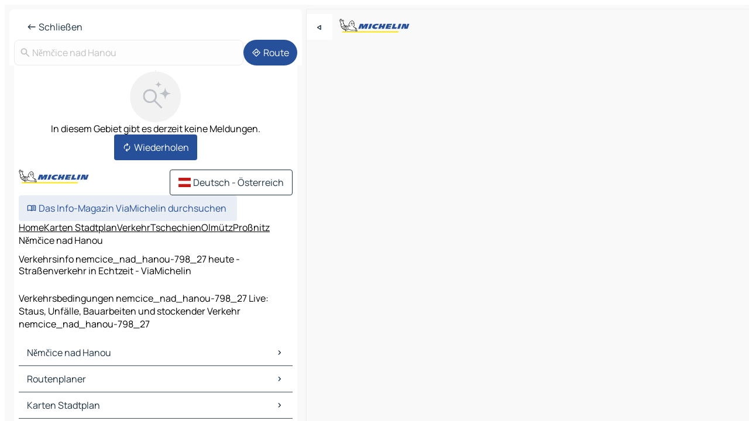

--- FILE ---
content_type: text/html
request_url: https://www.viamichelin.at/karten-stadtplan/verkehr/tschechien/olmutz/pro%C3%9Fnitz/nemcice_nad_hanou-798_27
body_size: 12267
content:
<!doctype html>
<html lang="de">

<head>
	<meta charset="utf-8" />
	<meta name="viewport" content="width=device-width, initial-scale=1, maximum-scale=1, user-scalable=no" />
	<meta name="apple-itunes-app" content="app-id=443142682" />
	<!-- start app -->
	
		<link href="../../../../../_app/immutable/assets/vnd.D6Q4K2v3.css" rel="stylesheet">
		<link href="../../../../../_app/immutable/assets/lib.Cal4F3nj.css" rel="stylesheet">
		<link href="../../../../../_app/immutable/assets/vnd.Dmjc78Y1.css" rel="stylesheet">
		<link href="../../../../../_app/immutable/assets/0.C737XJuh.css" rel="stylesheet">
		<link href="../../../../../_app/immutable/assets/2.DTvqgUuk.css" rel="stylesheet">
		<link href="../../../../../_app/immutable/assets/13.DYISXNmz.css" rel="stylesheet"><!--1xg1a3p--><!--[!--><!--]--> <!--[!--><!--]--> <!--[!--><!--]--> <meta name="description" content="Verkehrsbedingungen nemcice_nad_hanou-798_27 Live: Staus, Unfälle, Bauarbeiten und stockender Verkehr nemcice_nad_hanou-798_27"/> <meta property="og:type" content="website"/> <meta property="og:site_name" content="ViaMichelin"/> <!--[--><meta property="og:title" content="Verkehrsinfo nemcice_nad_hanou-798_27 heute - Straßenverkehr in Echtzeit - ViaMichelin"/><!--]--> <!--[--><meta property="og:description" content="Verkehrsbedingungen nemcice_nad_hanou-798_27 Live: Staus, Unfälle, Bauarbeiten und stockender Verkehr nemcice_nad_hanou-798_27"/><!--]--> <!--[--><meta property="og:image" content="https://www.viamichelin.at/_app/immutable/assets/logo-social.CPCa_Ogs.png"/><!--]--> <!--[!--><!--]--> <!--[--><link rel="alternate" href="https://fr.viamichelin.be/cartes-plans/trafic/republique_tcheque/olomouc/prostejov/nemcice_nad_hanou-798_27" hreflang="fr-be"/><link rel="alternate" href="https://nl.viamichelin.be/kaarten-plattegronden/verkeer/tsjechische_republiek/olomouc/prostejov/nemcice_nad_hanou-798_27" hreflang="nl-be"/><link rel="alternate" href="https://de.viamichelin.ch/karten-stadtplan/verkehr/tschechien/olmutz/pro%C3%9Fnitz/nemcice_nad_hanou-798_27" hreflang="de-ch"/><link rel="alternate" href="https://fr.viamichelin.ch/cartes-plans/trafic/republique_tcheque/olomouc/prostejov/nemcice_nad_hanou-798_27" hreflang="fr-ch"/><link rel="alternate" href="https://it.viamichelin.ch/mappe-piantine/traffico/cechia/olomoucky/prostejov/nemcice_nad_hanou-798_27" hreflang="it-ch"/><link rel="alternate" href="https://www.viamichelin.com/maps/traffic/czech_republic/olomouc/prostejov/nemcice_nad_hanou-798_27" hreflang="en"/><link rel="alternate" href="https://www.viamichelin.de/karten-stadtplan/verkehr/tschechien/olmutz/pro%C3%9Fnitz/nemcice_nad_hanou-798_27" hreflang="de"/><link rel="alternate" href="https://www.viamichelin.es/mapas-planos/trafico/chequia/olomouc/prostejov/nemcice_nad_hanou-798_27" hreflang="es"/><link rel="alternate" href="https://www.viamichelin.fr/cartes-plans/trafic/republique_tcheque/olomouc/prostejov/nemcice_nad_hanou-798_27" hreflang="fr"/><link rel="alternate" href="https://www.viamichelin.it/mappe-piantine/traffico/cechia/olomoucky/prostejov/nemcice_nad_hanou-798_27" hreflang="it"/><link rel="alternate" href="https://www.viamichelin.ie/maps/traffic/czech_republic/olomouc/prostejov/nemcice_nad_hanou-798_27" hreflang="en-ie"/><link rel="alternate" href="https://www.viamichelin.nl/kaarten-plattegronden/verkeer/tsjechische_republiek/olomouc/prostejov/nemcice_nad_hanou-798_27" hreflang="nl"/><link rel="alternate" href="https://www.viamichelin.pt/mapas-plantas/trafego/chequia/olomoucky/prostejov/nemcice_nad_hanou-798_27" hreflang="pt"/><link rel="alternate" href="https://www.viamichelin.co.uk/maps/traffic/czech_republic/olomouc/prostejov/nemcice_nad_hanou-798_27" hreflang="en-gb"/><!--]--> <!--[!--><!--]--><!----><title>Verkehrsinfo nemcice_nad_hanou-798_27 heute - Straßenverkehr in Echtzeit - ViaMichelin</title>
	<!-- end app -->

	<meta name="google-site-verification" content="CL-uzYwnXGfxSiXbXpzdq8blL31U9EV5TJbwJNWnml4" />

	<link rel="icon" href="../../../../../favicon.png" />

	<!-- Start Consent -->
	<script nonce="FqtUfJzzAxmv5qppm8Ie/A==" id="spcloader" async fetchpriority="high" type="text/javascript"
		src="https://sdk.privacy-center.org/a1a55c7f-7f45-4e4b-80ac-b48e44c2fe99/loader.js?target=www.viamichelin.at"></script>
	<script nonce="FqtUfJzzAxmv5qppm8Ie/A==" type="text/javascript" async>
			window.didomiOnReady = window.didomiOnReady || [];
			window.didomiEventListeners = window.didomiEventListeners || [];

			window.didomiEventListeners.push(
				{
					event: "notice.shown",
					listener() {
						const $link = document.querySelector(
							".didomi-notice-view-partners-link-in-text"
						);
						if (!$link) {
							return;
						}
						$link.removeAttribute("href");
						$link.addEventListener("click", () => {
							Didomi.preferences.show("vendors");
						});
					},
				},
				{
					event: "notice.clickagree",
					listener() {
						window.postMessage({ type: 'didomi_clickagree'})
					}
				}
			);

			window.didomiConfig = {
				user: {
					bots: {
						consentRequired: false,
					},
				},
				preferences: {
					showWhenConsentIsMissing: false,
				},
			};

			window.gdprAppliesGlobally = true;
			// prettier-ignore
			!function(){function t(e){if(!window.frames[e]){if(document.body&&document.body.firstChild){let a=document.body,n=document.createElement("iframe");n.style.display="none",n.name=e,n.title=e,a.insertBefore(n,a.firstChild)}else setTimeout(function(){t(e)},5)}}function e(t,e,a,n,i){function r(t,a,n,r){if("function"!=typeof n)return;window[e]||(window[e]=[]);let s=!1;i&&(s=i(t,r,n)),s||window[e].push({command:t,version:a,callback:n,parameter:r})}function s(e){if(!window[t]||!0!==window[t].stub||!e.data)return;let i="string"==typeof e.data,r;try{r=i?JSON.parse(e.data):e.data}catch(s){return}if(r[a]){let f=r[a];window[t](f.command,f.version,function(t,a){let r={};r[n]={returnValue:t,success:a,callId:f.callId},e.source.postMessage(i?JSON.stringify(r):r,"*")},f.parameter)}}r.stub=!0,r.stubVersion=2,"function"!=typeof window[t]&&(window[t]=r,window.addEventListener?window.addEventListener("message",s,!1):window.attachEvent("onmessage",s))}e("__uspapi","__uspapiBuffer","__uspapiCall","__uspapiReturn"),t("__uspapiLocator"),e("__tcfapi","__tcfapiBuffr","__tcl","__tcfapiReturn"),t("__tcfapiLocator")}();
		</script>
	<!-- End Consent -->

	<!-- Start Google tag manager -->
	<script src="https://www.googletagmanager.com/gtag/js?id=G-PEG04PYE3L" defer type="didomi/javascript"
		nonce="FqtUfJzzAxmv5qppm8Ie/A==" fetchpriority="low"></script>
	<script nonce="FqtUfJzzAxmv5qppm8Ie/A==" type="text/javascript" defer>
			window.dataLayer = window.dataLayer || [];
			function gtag() {
				dataLayer.push(arguments);
			}
			gtag('js', new Date());
			gtag('config', 'G-PEG04PYE3L', { send_page_view: false });
		</script>
	<!-- End Google tag manager -->
</head>

<body data-sveltekit-preload-data="hover" class="text-body">
	<div style="display: contents"><!--[--><!--[--><!----><!--[--><!--]--> <!--[--><!----><div class="main-container bg-neutral-weak homepage svelte-9k52vj" style="--bottomsheet-height-offset: -0px;"><div class="map svelte-9k52vj"><div class="h-full w-full md:shadow-smooth-block md:relative svelte-6wt9i2" data-testid="map-container"><!--[!--><!--]--></div><!----> <!--[--><div class="absolute top-4 left-0 size-11 z-ontop hidden md:block"><button type="button" class="btn-filled-white btn-md rd-l-0 min-w-max"><!--[!--><!--[--><!----><span class="flex w-max size-3.5"><!--[--><!----><span class="icon-arrow-back-left inline-block"><!----></span><!----><!--]--><!----></span><!----><!--]--> <!--[!--><!--]--> <!--[!--><!--]--><!--]--> <!--[!--><!--]--></button><!----></div><!--]--> <img src="/_app/immutable/assets/vm-logo-bib-michelin.Dd_LzvJh.svg" alt="Michelin" class="absolute left-14 top-6 md:block hidden z-hover" height="24" width="120"/> <img height="32" width="126" src="/_app/immutable/assets/vm-logo-large.BEgj6SJ1.svg" alt="ViaMichelin" class="absolute-center-x top-2 md:hidden z-hover"/></div> <!--[!--><!--]--> <div class="slot-container md:p-2 md:pr-0 md:h-dvh printable svelte-9k52vj"><div class="md:overflow-hidden md:rd-2 md:h-dvh max-h-full printable"><div class="slot-wrapper h-full scrollbar-thin printable md:bg-neutral-weakest svelte-9k52vj"><!--[!--><!--]--> <!--[--><!----><!--[!--><!----><div><div class="searchtools w-full md:flex md:flex-wrap md:gap-4 md:bg-transparent md:px-2 md:pt-2 svelte-1kj4v11" data-testid="map-search-panel"><!--[!--><!--]--> <!--[--><header role="banner" class="flex items-center w-full py-1 justify-between px-2 md:py-0"><!--[!--><!--[!--><!--[--><!--[!--><button type="button" class="btn-filled-white btn-md min-w-max"><!--[!--><!--[--><!----><span class="flex w-max"><!--[--><!----><span class="icon-west inline-block"><!----></span><!----><!--]--><!----></span><!----><!--]--> <!--[--><span class="ml-1">Schließen</span><!--]--> <!--[!--><!--]--><!--]--> <!--[!--><!--]--></button><!--]--><!--]--><!--]--><!--]--> <!--[!--><!--[!--><!--]--><!--]--></header><!----><!--]--> <div class="flex gap-2 w-full md:p-0 md:bg-transparent border-coloredneutral-weakest rounded-full p-2"><div class="search relative w-full min-w-0  svelte-oeoh2d"><label for="address-search" class="text-sm"> <span class="input-container flex items-center p-2 w-full text-5 gap-1 rd-2 relative b-solid b-0.5 border-coloredneutral-weakest element-disabled bg-neutral-soft text-neutral svelte-xzp1b6"><!--[--><!----><span class="icon-search inline-block w-5 "><!----></span><!----><!--]--> <input type="text" id="address-search" class="input min-w-0 text-md text-coloredneutral b-0 flex-grow bg-transparent placeholder:text-neutral disabled:text-neutral svelte-xzp1b6" placeholder="Wohin gehen wir?" aria-label="Wohin gehen wir?" disabled autocomplete="off" value="Němčice nad Hanou"/> <!--[!--><!--]--> <!--[!--><!--]--></span></label><!----> <ul class="results rd-2 absolute z-hover w-full m-0 mt-1 p-0 shadow-smooth-bottom-2 bg-neutral-weakest text-coloredneutral text-md svelte-oeoh2d" role="listbox" aria-label="Suchergebnisse"><!--[!--><!--]--><!----> <!--[!--><!--]--><!----> <!--[!--><!--[!--><!--]--><!--]--><!----></ul></div><!----> <!--[--><button type="button" aria-label="Route" class="btn-filled-primary btn-md z-infront rounded-full min-w-max"><!--[!--><!--[--><!----><span class="flex w-max"><!--[--><!----><span class="icon-directions inline-block"><!----></span><!----><!--]--><!----></span><!----><!--]--> <!--[--><span class="ml-1">Route</span><!--]--> <!--[!--><!--]--><!--]--> <!--[!--><!--]--></button><!--]--></div></div></div><!----> <div class="traffic-container bg-neutral-weak px-2 rd-2 pb-0 md:rd-0 md:block block svelte-teolui"><button type="button" class="handle relative w-full p-4 rd-2 b-0 grid place-items-center bg-transparent md:hidden" aria-label="Das Panel öffnen" style="height: 40px;"><span class="rd-2 w-20 h-2 bg-base-15"></span></button><!----> <div class="bg-neutral-weakest"><div class="flex flex-col gap-4 p-2 items-center"><div class="border-neutral-soft border-0.5 border-solid"></div> <!--[!--><!--[!--><div class="flex flex-col gap-4"><div class="flex flex-col items-center gap-2"><img loading="lazy" decoding="async" src="data:image/svg+xml,%3csvg%20width='91'%20height='91'%20viewBox='0%200%2091%2091'%20fill='none'%20xmlns='http://www.w3.org/2000/svg'%3e%3crect%20x='0.177734'%20y='0.297852'%20width='90'%20height='90'%20rx='45'%20fill='%23F2F2F2'/%3e%3cg%20clip-path='url(%23clip0_21077_176360)'%3e%3cpath%20d='M35.4084%2056.0425C31.9931%2056.0425%2029.1008%2054.8579%2026.7316%2052.4887C24.3624%2050.1194%2023.1777%2047.2271%2023.1777%2043.8118C23.1777%2040.3964%2024.3624%2037.5041%2026.7316%2035.1349C29.1008%2032.7657%2031.9931%2031.5811%2035.4084%2031.5811C38.8238%2031.5811%2041.7161%2032.7657%2044.0853%2035.1349C46.4546%2037.5041%2047.6392%2040.3964%2047.6392%2043.8118C47.6392%2045.24%2047.3994%2046.6041%2046.9199%2047.9041C46.4404%2049.2041%2045.8007%2050.3348%2045.0007%2051.2964L56.5084%2062.8041C56.7853%2063.081%2056.927%2063.4291%2056.9334%2063.8483C56.9398%2064.2675%2056.7982%2064.622%2056.5084%2064.9117C56.2187%2065.2014%2055.8674%2065.3463%2055.4546%2065.3463C55.0418%2065.3463%2054.6905%2065.2014%2054.4008%2064.9117L42.893%2053.404C41.893%2054.2296%2040.743%2054.8758%2039.443%2055.3425C38.143%2055.8091%2036.7982%2056.0425%2035.4084%2056.0425ZM35.4084%2053.0426C37.9854%2053.0426%2040.1681%2052.1483%2041.9565%2050.3599C43.745%2048.5714%2044.6392%2046.3887%2044.6392%2043.8118C44.6392%2041.2348%2043.745%2039.0521%2041.9565%2037.2637C40.1681%2035.4752%2037.9854%2034.581%2035.4084%2034.581C32.8315%2034.581%2030.6488%2035.4752%2028.8603%2037.2637C27.0719%2039.0521%2026.1777%2041.2348%2026.1777%2043.8118C26.1777%2046.3887%2027.0719%2048.5714%2028.8603%2050.3599C30.6488%2052.1483%2032.8315%2053.0426%2035.4084%2053.0426Z'%20fill='%23BBC1C6'/%3e%3cpath%20d='M62.079%2029.5515C62.0976%2029.4226%2062.6416%2029.4226%2062.6602%2029.5515C63.0035%2031.9319%2063.7448%2034.7333%2065.3395%2036.328C66.9342%2037.9227%2069.7355%2038.664%2072.116%2039.0073C72.2449%2039.0258%2072.2449%2039.5699%2072.116%2039.5884C69.7355%2039.9317%2066.9342%2040.673%2065.3395%2042.2677C63.7448%2043.8624%2063.0035%2046.6638%2062.6602%2049.0442C62.6416%2049.1731%2062.0976%2049.1731%2062.079%2049.0442C61.7358%2046.6638%2060.9945%2043.8624%2059.3998%2042.2677C57.8051%2040.673%2055.0037%2039.9317%2052.6233%2039.5884C52.4944%2039.5699%2052.4944%2039.0258%2052.6233%2039.0073C55.0037%2038.664%2057.8051%2037.9227%2059.3998%2036.328C60.9945%2034.7333%2061.7358%2031.9319%2062.079%2029.5515Z'%20fill='%23BBC1C6'/%3e%3cpath%20d='M50.1857%2017.849C50.1975%2017.7718%2050.5418%2017.7718%2050.5536%2017.849C50.7571%2019.1823%2051.1822%2020.7163%2052.0667%2021.6008C52.9512%2022.4853%2054.4852%2022.9103%2055.8184%2023.1139C55.8957%2023.1257%2055.8957%2023.47%2055.8184%2023.4818C54.4852%2023.6854%2052.9512%2024.1104%2052.0667%2024.9949C51.1822%2025.8794%2050.7571%2027.4135%2050.5536%2028.7467C50.5418%2028.8239%2050.1975%2028.8239%2050.1857%2028.7467C49.9821%2027.4135%2049.557%2025.8794%2048.6726%2024.9949C47.7881%2024.1104%2046.254%2023.6854%2044.9208%2023.4818C44.8436%2023.47%2044.8436%2023.1257%2044.9208%2023.1139C46.254%2022.9103%2047.7881%2022.4853%2048.6726%2021.6008C49.557%2020.7163%2049.9821%2019.1823%2050.1857%2017.849Z'%20fill='%23BBC1C6'/%3e%3c/g%3e%3cdefs%3e%3cclipPath%20id='clip0_21077_176360'%3e%3crect%20width='53.192'%20height='50.0483'%20fill='white'%20transform='translate(23.1777%2015.2979)'/%3e%3c/clipPath%3e%3c/defs%3e%3c/svg%3e" alt="In diesem Gebiet gibt es derzeit keine Meldungen." class="h-22 w-22" style="object-fit: contain;" onerror="this.__e=event"/><!----> <div class="text-md text-center">In diesem Gebiet gibt es derzeit keine Meldungen.</div></div> <!--[--><button type="button" class="btn-filled-primary btn-md w-fit m-auto min-w-max"><!--[!--><!--[--><!----><span class="flex w-max"><!--[--><!----><span class="icon-autorenew inline-block"><!----></span><!----><!--]--><!----></span><!----><!--]--> <!--[--><span class="ml-1">Wiederholen</span><!--]--> <!--[!--><!--]--><!--]--> <!--[!--><!--]--></button><!--]--></div><!----> <!----><div id="div-gpt-ad-mpu_haut" class="ad size-full max-h-[var(--height)] max-w-[var(--width)] overflow-hidden md:max-h-[var(--md-height)] md:max-w-[var(--md-width)] div-gpt-ad-mpu_haut svelte-15hg1g9" style=" --width:300px; --height:250px; --md-width:300px; --md-height:250px; " data-testid="ad-traffic"></div><!----><!----><!--]--><!--]--></div></div><!----> <footer role="contentinfo" data-sveltekit-preload-data="tap" class="bg-neutral-weakest flex flex-col gap-6 p-2 pb-0  svelte-1b4fnhr"><div class="flex flex-col gap-4 "><div class="flex justify-between"><img src="/_app/immutable/assets/vm-logo-bib-michelin.Dd_LzvJh.svg" alt="Michelin" height="24" width="120"/> <button type="button" class="btn-outline-primary btn-md min-w-max"><!--[!--><!--[--><!----><span class="flex w-max"><!--[--><!----><span class="icon-flag-at inline-block"><!----></span><!----><!--]--><!----></span><!----><!--]--> <!--[--><span class="ml-1">Deutsch - Österreich</span><!--]--> <!--[!--><!--]--><!--]--> <!--[!--><!--]--></button><!----></div> <div class="flex flex-col md:flex-row md:flex-wrap gap-4"><!--[!--><!--]--> <a href="https://www.viamichelin.de/magazine/?utm_source=viamichelin_web&amp;utm_medium=browse_button" class="min-w-max btn-filled-light btn-md svelte-1b8k1k" rel="external noopener" target="_blank"><!--[!--><!--[--><!----><div class="flex w-max"><!--[--><!----><div class="icon-menu-book inline-block"><!----></div><!----><!--]--><!----></div><!----><!--]--> <!--[--><span class="px-1">Das Info-Magazin ViaMichelin durchsuchen</span><!--]--> <!--[!--><!--]--><!--]--></a><!----></div></div> <!--[!--><!--]--> <!--[!--><!--]--><!----> <!--[--><!--[--><ol itemscope="" itemtype="http://schema.org/BreadcrumbList" class="breadcrumbs flex flex-wrap p-0 items-center whitespace-nowrap svelte-qo6nxf"><li itemprop="itemListElement" itemtype="http://schema.org/ListItem" itemscope="" class="svelte-qo6nxf"><a href="/" class="link inline svelte-1b8k1k" itemprop="item"><!--[--><span itemprop="name">Home</span><!----><!--]--></a><!----> <meta itemprop="position" content="0"/></li> <!--[--><!--[--><li itemprop="itemListElement" itemtype="http://schema.org/ListItem" itemscope="" class="svelte-qo6nxf"><!--[--><a href="/karten-stadtplan" class="link inline svelte-1b8k1k" itemprop="item" data-sveltekit-preload-data="off"><!--[--><span itemprop="name">Karten Stadtplan</span><!----><!--]--></a><!--]--> <meta itemprop="position" content="1"/></li><!--]--><!--[--><li itemprop="itemListElement" itemtype="http://schema.org/ListItem" itemscope="" class="svelte-qo6nxf"><!--[--><a href="/karten-stadtplan/verkehr" class="link inline svelte-1b8k1k" itemprop="item" data-sveltekit-preload-data="off"><!--[--><span itemprop="name">Verkehr</span><!----><!--]--></a><!--]--> <meta itemprop="position" content="2"/></li><!--]--><!--[--><li itemprop="itemListElement" itemtype="http://schema.org/ListItem" itemscope="" class="svelte-qo6nxf"><!--[--><a href="/karten-stadtplan/verkehr/tschechien" class="link inline svelte-1b8k1k" itemprop="item" data-sveltekit-preload-data="off"><!--[--><span itemprop="name">Tschechien</span><!----><!--]--></a><!--]--> <meta itemprop="position" content="3"/></li><!--]--><!--[--><li itemprop="itemListElement" itemtype="http://schema.org/ListItem" itemscope="" class="svelte-qo6nxf"><!--[--><a href="/karten-stadtplan/verkehr/tschechien/olmutz" class="link inline svelte-1b8k1k" itemprop="item" data-sveltekit-preload-data="off"><!--[--><span itemprop="name">Olmütz</span><!----><!--]--></a><!--]--> <meta itemprop="position" content="4"/></li><!--]--><!--[--><li itemprop="itemListElement" itemtype="http://schema.org/ListItem" itemscope="" class="svelte-qo6nxf"><!--[--><a href="/karten-stadtplan/verkehr/tschechien/olmutz/pro%C3%9Fnitz" class="link inline svelte-1b8k1k" itemprop="item" data-sveltekit-preload-data="off"><!--[--><span itemprop="name">Proßnitz</span><!----><!--]--></a><!--]--> <meta itemprop="position" content="5"/></li><!--]--><!--[--><li itemprop="itemListElement" itemtype="http://schema.org/ListItem" itemscope="" class="svelte-qo6nxf"><!--[!--><span itemprop="name" class="text-md text-neutral-strongest">Němčice nad Hanou</span><!--]--> <meta itemprop="position" content="6"/></li><!--]--><!--]--></ol><!--]--> <!--[--><h1 class="text-md font-medium">Verkehrsinfo nemcice_nad_hanou-798_27 heute - Straßenverkehr in Echtzeit - ViaMichelin</h1><!--]--> <!--[--><!--[!--><p class="description">Verkehrsbedingungen nemcice_nad_hanou-798_27 Live: Staus, Unfälle, Bauarbeiten und stockender Verkehr nemcice_nad_hanou-798_27</p><!--]--><!--]--> <!--[!--><!--]--> <!--[--><section class="flex flex-col gap-0 p-0 m-0"><!--[--><h2 class="border-b-1 border-b-solid text-coloredneutral-soft text-bold text-md m-0" data-testid="seo-footer-link-block-title"><button type="button" class="btn-ghost-primary btn-md w-full justify-between min-w-max"><!--[!--><!--[!--><!--]--> <!--[--><span class="mr-1">Němčice nad Hanou</span><!--]--> <!--[--><!----><span class="flex w-max"><!--[--><!----><span class="icon-chevron-right inline-block"><!----></span><!----><!--]--><!----></span><!----><!--]--><!--]--> <!--[!--><!--]--></button><!----></h2> <ul data-testid="seo-footer-link-block-list" class="svelte-1ba0xl7"><!--[--><li><a href="/karten-stadtplan/tschechien/olmutz/pro%C3%9Fnitz/nemcice_nad_hanou-798_27" class="min-w-max link flex justify-start svelte-1b8k1k"><!--[!--><!--[!--><!--]--> <!--[--><span class="px-1">Němčice nad Hanou Karten Stadtplan</span><!--]--> <!--[!--><!--]--><!--]--></a><!----></li><li><a href="/karten-stadtplan/verkehr/tschechien/olmutz/pro%C3%9Fnitz/nemcice_nad_hanou-798_27" class="min-w-max link flex justify-start svelte-1b8k1k"><!--[!--><!--[!--><!--]--> <!--[--><span class="px-1">Němčice nad Hanou Verkehr</span><!--]--> <!--[!--><!--]--><!--]--></a><!----></li><li><a href="/karten-stadtplan/hotels/tschechien/olmutz/pro%C3%9Fnitz/nemcice_nad_hanou-798_27" class="min-w-max link flex justify-start svelte-1b8k1k"><!--[!--><!--[!--><!--]--> <!--[--><span class="px-1">Němčice nad Hanou Hotels</span><!--]--> <!--[!--><!--]--><!--]--></a><!----></li><li><a href="/karten-stadtplan/restaurants/tschechien/olmutz/pro%C3%9Fnitz/nemcice_nad_hanou-798_27" class="min-w-max link flex justify-start svelte-1b8k1k"><!--[!--><!--[!--><!--]--> <!--[--><span class="px-1">Němčice nad Hanou Restaurants</span><!--]--> <!--[!--><!--]--><!--]--></a><!----></li><li><a href="/karten-stadtplan/touristische-attraktionen/tschechien/olmutz/pro%C3%9Fnitz/nemcice_nad_hanou-798_27" class="min-w-max link flex justify-start svelte-1b8k1k"><!--[!--><!--[!--><!--]--> <!--[--><span class="px-1">Němčice nad Hanou Touristische Attraktionen</span><!--]--> <!--[!--><!--]--><!--]--></a><!----></li><li><a href="/karten-stadtplan/tankstellen/tschechien/olmutz/pro%C3%9Fnitz/nemcice_nad_hanou-798_27" class="min-w-max link flex justify-start svelte-1b8k1k"><!--[!--><!--[!--><!--]--> <!--[--><span class="px-1">Němčice nad Hanou Tankstellen</span><!--]--> <!--[!--><!--]--><!--]--></a><!----></li><li><a href="/karten-stadtplan/parkplatze/tschechien/olmutz/pro%C3%9Fnitz/nemcice_nad_hanou-798_27" class="min-w-max link flex justify-start svelte-1b8k1k"><!--[!--><!--[!--><!--]--> <!--[--><span class="px-1">Němčice nad Hanou Parkplätze</span><!--]--> <!--[!--><!--]--><!--]--></a><!----></li><!--]--></ul><!--]--> <!--[--><h2 class="border-b-1 border-b-solid text-coloredneutral-soft text-bold text-md m-0" data-testid="seo-footer-link-block-title"><button type="button" class="btn-ghost-primary btn-md w-full justify-between min-w-max"><!--[!--><!--[!--><!--]--> <!--[--><span class="mr-1">Routenplaner</span><!--]--> <!--[--><!----><span class="flex w-max"><!--[--><!----><span class="icon-chevron-right inline-block"><!----></span><!----><!--]--><!----></span><!----><!--]--><!--]--> <!--[!--><!--]--></button><!----></h2> <ul data-testid="seo-footer-link-block-list" class="svelte-1ba0xl7"><!--[--><li><a href="/routenplaner/ergebnisse/nemcice_nad_hanou-798_27-pro%C3%9Fnitz-olmutz-tschechien-to-kremsier-767_01-kremsier-zlin-tschechien" class="min-w-max link flex justify-start svelte-1b8k1k"><!--[!--><!--[!--><!--]--> <!--[--><span class="px-1">Routenplaner Němčice nad Hanou - Kremsier</span><!--]--> <!--[!--><!--]--><!--]--></a><!----></li><li><a href="/routenplaner/ergebnisse/nemcice_nad_hanou-798_27-pro%C3%9Fnitz-olmutz-tschechien-to-prossnitz-796_01-pro%C3%9Fnitz-olmutz-tschechien" class="min-w-max link flex justify-start svelte-1b8k1k"><!--[!--><!--[!--><!--]--> <!--[--><span class="px-1">Routenplaner Němčice nad Hanou - Prossnitz</span><!--]--> <!--[!--><!--]--><!--]--></a><!----></li><li><a href="/routenplaner/ergebnisse/nemcice_nad_hanou-798_27-pro%C3%9Fnitz-olmutz-tschechien-to-wischau-682_01-wischau-sudmahrische_region-tschechien" class="min-w-max link flex justify-start svelte-1b8k1k"><!--[!--><!--[!--><!--]--> <!--[--><span class="px-1">Routenplaner Němčice nad Hanou - Wischau</span><!--]--> <!--[!--><!--]--><!--]--></a><!----></li><li><a href="/routenplaner/ergebnisse/nemcice_nad_hanou-798_27-pro%C3%9Fnitz-olmutz-tschechien-to-kojetin-752_01-prerau-olmutz-tschechien" class="min-w-max link flex justify-start svelte-1b8k1k"><!--[!--><!--[!--><!--]--> <!--[--><span class="px-1">Routenplaner Němčice nad Hanou - Kojetín</span><!--]--> <!--[!--><!--]--><!--]--></a><!----></li><li><a href="/routenplaner/ergebnisse/nemcice_nad_hanou-798_27-pro%C3%9Fnitz-olmutz-tschechien-to-chropyne-768_11-kremsier-zlin-tschechien" class="min-w-max link flex justify-start svelte-1b8k1k"><!--[!--><!--[!--><!--]--> <!--[--><span class="px-1">Routenplaner Němčice nad Hanou - Chropyně</span><!--]--> <!--[!--><!--]--><!--]--></a><!----></li><li><a href="/routenplaner/ergebnisse/nemcice_nad_hanou-798_27-pro%C3%9Fnitz-olmutz-tschechien-to-hulin-768_24-kremsier-zlin-tschechien" class="min-w-max link flex justify-start svelte-1b8k1k"><!--[!--><!--[!--><!--]--> <!--[--><span class="px-1">Routenplaner Němčice nad Hanou - Hulín</span><!--]--> <!--[!--><!--]--><!--]--></a><!----></li><li><a href="/routenplaner/ergebnisse/nemcice_nad_hanou-798_27-pro%C3%9Fnitz-olmutz-tschechien-to-vrchoslavice-798_27-pro%C3%9Fnitz-olmutz-tschechien" class="min-w-max link flex justify-start svelte-1b8k1k"><!--[!--><!--[!--><!--]--> <!--[--><span class="px-1">Routenplaner Němčice nad Hanou - Vrchoslavice</span><!--]--> <!--[!--><!--]--><!--]--></a><!----></li><li><a href="/routenplaner/ergebnisse/nemcice_nad_hanou-798_27-pro%C3%9Fnitz-olmutz-tschechien-to-morice-798_28-pro%C3%9Fnitz-olmutz-tschechien" class="min-w-max link flex justify-start svelte-1b8k1k"><!--[!--><!--[!--><!--]--> <!--[--><span class="px-1">Routenplaner Němčice nad Hanou - Mořice</span><!--]--> <!--[!--><!--]--><!--]--></a><!----></li><li><a href="/routenplaner/ergebnisse/nemcice_nad_hanou-798_27-pro%C3%9Fnitz-olmutz-tschechien-to-vicemerice-798_26-pro%C3%9Fnitz-olmutz-tschechien" class="min-w-max link flex justify-start svelte-1b8k1k"><!--[!--><!--[!--><!--]--> <!--[--><span class="px-1">Routenplaner Němčice nad Hanou - Víceměřice</span><!--]--> <!--[!--><!--]--><!--]--></a><!----></li><li><a href="/routenplaner/ergebnisse/nemcice_nad_hanou-798_27-pro%C3%9Fnitz-olmutz-tschechien-to-merovice_nad_hanou-752_01-prerau-olmutz-tschechien" class="min-w-max link flex justify-start svelte-1b8k1k"><!--[!--><!--[!--><!--]--> <!--[--><span class="px-1">Routenplaner Němčice nad Hanou - Měrovice nad Hanou</span><!--]--> <!--[!--><!--]--><!--]--></a><!----></li><li><a href="/routenplaner/ergebnisse/nemcice_nad_hanou-798_27-pro%C3%9Fnitz-olmutz-tschechien-to-nezamyslice-798_26-pro%C3%9Fnitz-olmutz-tschechien" class="min-w-max link flex justify-start svelte-1b8k1k"><!--[!--><!--[!--><!--]--> <!--[--><span class="px-1">Routenplaner Němčice nad Hanou - Nezamyslice</span><!--]--> <!--[!--><!--]--><!--]--></a><!----></li><li><a href="/routenplaner/ergebnisse/nemcice_nad_hanou-798_27-pro%C3%9Fnitz-olmutz-tschechien-to-doloplazy-798_26-pro%C3%9Fnitz-olmutz-tschechien" class="min-w-max link flex justify-start svelte-1b8k1k"><!--[!--><!--[!--><!--]--> <!--[--><span class="px-1">Routenplaner Němčice nad Hanou - Doloplazy</span><!--]--> <!--[!--><!--]--><!--]--></a><!----></li><li><a href="/routenplaner/ergebnisse/nemcice_nad_hanou-798_27-pro%C3%9Fnitz-olmutz-tschechien-to-tvorovice-798_23-pro%C3%9Fnitz-olmutz-tschechien" class="min-w-max link flex justify-start svelte-1b8k1k"><!--[!--><!--[!--><!--]--> <!--[--><span class="px-1">Routenplaner Němčice nad Hanou - Tvorovice</span><!--]--> <!--[!--><!--]--><!--]--></a><!----></li><li><a href="/routenplaner/ergebnisse/nemcice_nad_hanou-798_27-pro%C3%9Fnitz-olmutz-tschechien-to-drevnovice-798_26-pro%C3%9Fnitz-olmutz-tschechien" class="min-w-max link flex justify-start svelte-1b8k1k"><!--[!--><!--[!--><!--]--> <!--[--><span class="px-1">Routenplaner Němčice nad Hanou - Dřevnovice</span><!--]--> <!--[!--><!--]--><!--]--></a><!----></li><li><a href="/routenplaner/ergebnisse/nemcice_nad_hanou-798_27-pro%C3%9Fnitz-olmutz-tschechien-to-tistin-798_29-pro%C3%9Fnitz-olmutz-tschechien" class="min-w-max link flex justify-start svelte-1b8k1k"><!--[!--><!--[!--><!--]--> <!--[--><span class="px-1">Routenplaner Němčice nad Hanou - Tištín</span><!--]--> <!--[!--><!--]--><!--]--></a><!----></li><li><a href="/routenplaner/ergebnisse/nemcice_nad_hanou-798_27-pro%C3%9Fnitz-olmutz-tschechien-to-krenovice-752_01-prerau-olmutz-tschechien" class="min-w-max link flex justify-start svelte-1b8k1k"><!--[!--><!--[!--><!--]--> <!--[--><span class="px-1">Routenplaner Němčice nad Hanou - Křenovice</span><!--]--> <!--[!--><!--]--><!--]--></a><!----></li><li><a href="/routenplaner/ergebnisse/nemcice_nad_hanou-798_27-pro%C3%9Fnitz-olmutz-tschechien-to-pivin-798_24-pro%C3%9Fnitz-olmutz-tschechien" class="min-w-max link flex justify-start svelte-1b8k1k"><!--[!--><!--[!--><!--]--> <!--[--><span class="px-1">Routenplaner Němčice nad Hanou - Pivín</span><!--]--> <!--[!--><!--]--><!--]--></a><!----></li><li><a href="/routenplaner/ergebnisse/nemcice_nad_hanou-798_27-pro%C3%9Fnitz-olmutz-tschechien-to-dobromilice-798_25-pro%C3%9Fnitz-olmutz-tschechien" class="min-w-max link flex justify-start svelte-1b8k1k"><!--[!--><!--[!--><!--]--> <!--[--><span class="px-1">Routenplaner Němčice nad Hanou - Dobromilice</span><!--]--> <!--[!--><!--]--><!--]--></a><!----></li><li><a href="/routenplaner/ergebnisse/nemcice_nad_hanou-798_27-pro%C3%9Fnitz-olmutz-tschechien-to-drinov-768_33-kremsier-zlin-tschechien" class="min-w-max link flex justify-start svelte-1b8k1k"><!--[!--><!--[!--><!--]--> <!--[--><span class="px-1">Routenplaner Němčice nad Hanou - Dřínov</span><!--]--> <!--[!--><!--]--><!--]--></a><!----></li><li><a href="/routenplaner/ergebnisse/nemcice_nad_hanou-798_27-pro%C3%9Fnitz-olmutz-tschechien-to-hradcany_koberice-798_07-pro%C3%9Fnitz-olmutz-tschechien" class="min-w-max link flex justify-start svelte-1b8k1k"><!--[!--><!--[!--><!--]--> <!--[--><span class="px-1">Routenplaner Němčice nad Hanou - Hradčany-Kobeřice</span><!--]--> <!--[!--><!--]--><!--]--></a><!----></li><!--]--></ul><!--]--> <!--[--><!--[--><h2 class="border-b-1 border-b-solid text-coloredneutral-soft text-bold text-md m-0" data-testid="seo-footer-link-block-title"><button type="button" class="btn-ghost-primary btn-md w-full justify-between min-w-max"><!--[!--><!--[!--><!--]--> <!--[--><span class="mr-1">Karten Stadtplan</span><!--]--> <!--[--><!----><span class="flex w-max"><!--[--><!----><span class="icon-chevron-right inline-block"><!----></span><!----><!--]--><!----></span><!----><!--]--><!--]--> <!--[!--><!--]--></button><!----></h2> <ul data-testid="seo-footer-link-block-list" class="svelte-1ba0xl7"><!--[--><li><a href="/karten-stadtplan/tschechien/zlin/kremsier/kremsier-767_01" class="min-w-max link flex justify-start svelte-1b8k1k"><!--[!--><!--[!--><!--]--> <!--[--><span class="px-1">Karten Stadtplan Kremsier</span><!--]--> <!--[!--><!--]--><!--]--></a><!----></li><li><a href="/karten-stadtplan/tschechien/olmutz/pro%C3%9Fnitz/prossnitz-796_01" class="min-w-max link flex justify-start svelte-1b8k1k"><!--[!--><!--[!--><!--]--> <!--[--><span class="px-1">Karten Stadtplan Prossnitz</span><!--]--> <!--[!--><!--]--><!--]--></a><!----></li><li><a href="/karten-stadtplan/tschechien/sudmahrische_region/wischau/wischau-682_01" class="min-w-max link flex justify-start svelte-1b8k1k"><!--[!--><!--[!--><!--]--> <!--[--><span class="px-1">Karten Stadtplan Wischau</span><!--]--> <!--[!--><!--]--><!--]--></a><!----></li><li><a href="/karten-stadtplan/tschechien/olmutz/prerau/kojetin-752_01" class="min-w-max link flex justify-start svelte-1b8k1k"><!--[!--><!--[!--><!--]--> <!--[--><span class="px-1">Karten Stadtplan Kojetín</span><!--]--> <!--[!--><!--]--><!--]--></a><!----></li><li><a href="/karten-stadtplan/tschechien/zlin/kremsier/chropyne-768_11" class="min-w-max link flex justify-start svelte-1b8k1k"><!--[!--><!--[!--><!--]--> <!--[--><span class="px-1">Karten Stadtplan Chropyně</span><!--]--> <!--[!--><!--]--><!--]--></a><!----></li><li><a href="/karten-stadtplan/tschechien/zlin/kremsier/hulin-768_24" class="min-w-max link flex justify-start svelte-1b8k1k"><!--[!--><!--[!--><!--]--> <!--[--><span class="px-1">Karten Stadtplan Hulín</span><!--]--> <!--[!--><!--]--><!--]--></a><!----></li><li><a href="/karten-stadtplan/tschechien/olmutz/pro%C3%9Fnitz/vrchoslavice-798_27" class="min-w-max link flex justify-start svelte-1b8k1k"><!--[!--><!--[!--><!--]--> <!--[--><span class="px-1">Karten Stadtplan Vrchoslavice</span><!--]--> <!--[!--><!--]--><!--]--></a><!----></li><li><a href="/karten-stadtplan/tschechien/olmutz/pro%C3%9Fnitz/morice-798_28" class="min-w-max link flex justify-start svelte-1b8k1k"><!--[!--><!--[!--><!--]--> <!--[--><span class="px-1">Karten Stadtplan Mořice</span><!--]--> <!--[!--><!--]--><!--]--></a><!----></li><li><a href="/karten-stadtplan/tschechien/olmutz/pro%C3%9Fnitz/vicemerice-798_26" class="min-w-max link flex justify-start svelte-1b8k1k"><!--[!--><!--[!--><!--]--> <!--[--><span class="px-1">Karten Stadtplan Víceměřice</span><!--]--> <!--[!--><!--]--><!--]--></a><!----></li><li><a href="/karten-stadtplan/tschechien/olmutz/prerau/merovice_nad_hanou-752_01" class="min-w-max link flex justify-start svelte-1b8k1k"><!--[!--><!--[!--><!--]--> <!--[--><span class="px-1">Karten Stadtplan Měrovice nad Hanou</span><!--]--> <!--[!--><!--]--><!--]--></a><!----></li><li><a href="/karten-stadtplan/tschechien/olmutz/pro%C3%9Fnitz/nezamyslice-798_26" class="min-w-max link flex justify-start svelte-1b8k1k"><!--[!--><!--[!--><!--]--> <!--[--><span class="px-1">Karten Stadtplan Nezamyslice</span><!--]--> <!--[!--><!--]--><!--]--></a><!----></li><li><a href="/karten-stadtplan/tschechien/olmutz/pro%C3%9Fnitz/doloplazy-798_26" class="min-w-max link flex justify-start svelte-1b8k1k"><!--[!--><!--[!--><!--]--> <!--[--><span class="px-1">Karten Stadtplan Doloplazy</span><!--]--> <!--[!--><!--]--><!--]--></a><!----></li><li><a href="/karten-stadtplan/tschechien/olmutz/pro%C3%9Fnitz/tvorovice-798_23" class="min-w-max link flex justify-start svelte-1b8k1k"><!--[!--><!--[!--><!--]--> <!--[--><span class="px-1">Karten Stadtplan Tvorovice</span><!--]--> <!--[!--><!--]--><!--]--></a><!----></li><li><a href="/karten-stadtplan/tschechien/olmutz/pro%C3%9Fnitz/drevnovice-798_26" class="min-w-max link flex justify-start svelte-1b8k1k"><!--[!--><!--[!--><!--]--> <!--[--><span class="px-1">Karten Stadtplan Dřevnovice</span><!--]--> <!--[!--><!--]--><!--]--></a><!----></li><li><a href="/karten-stadtplan/tschechien/olmutz/pro%C3%9Fnitz/tistin-798_29" class="min-w-max link flex justify-start svelte-1b8k1k"><!--[!--><!--[!--><!--]--> <!--[--><span class="px-1">Karten Stadtplan Tištín</span><!--]--> <!--[!--><!--]--><!--]--></a><!----></li><li><a href="/karten-stadtplan/tschechien/olmutz/prerau/krenovice-752_01" class="min-w-max link flex justify-start svelte-1b8k1k"><!--[!--><!--[!--><!--]--> <!--[--><span class="px-1">Karten Stadtplan Křenovice</span><!--]--> <!--[!--><!--]--><!--]--></a><!----></li><li><a href="/karten-stadtplan/tschechien/olmutz/pro%C3%9Fnitz/pivin-798_24" class="min-w-max link flex justify-start svelte-1b8k1k"><!--[!--><!--[!--><!--]--> <!--[--><span class="px-1">Karten Stadtplan Pivín</span><!--]--> <!--[!--><!--]--><!--]--></a><!----></li><li><a href="/karten-stadtplan/tschechien/olmutz/pro%C3%9Fnitz/dobromilice-798_25" class="min-w-max link flex justify-start svelte-1b8k1k"><!--[!--><!--[!--><!--]--> <!--[--><span class="px-1">Karten Stadtplan Dobromilice</span><!--]--> <!--[!--><!--]--><!--]--></a><!----></li><li><a href="/karten-stadtplan/tschechien/zlin/kremsier/drinov-768_33" class="min-w-max link flex justify-start svelte-1b8k1k"><!--[!--><!--[!--><!--]--> <!--[--><span class="px-1">Karten Stadtplan Dřínov</span><!--]--> <!--[!--><!--]--><!--]--></a><!----></li><li><a href="/karten-stadtplan/tschechien/olmutz/pro%C3%9Fnitz/hradcany_koberice-798_07" class="min-w-max link flex justify-start svelte-1b8k1k"><!--[!--><!--[!--><!--]--> <!--[--><span class="px-1">Karten Stadtplan Hradčany-Kobeřice</span><!--]--> <!--[!--><!--]--><!--]--></a><!----></li><!--]--></ul><h2 class="border-b-1 border-b-solid text-coloredneutral-soft text-bold text-md m-0" data-testid="seo-footer-link-block-title"><button type="button" class="btn-ghost-primary btn-md w-full justify-between min-w-max"><!--[!--><!--[!--><!--]--> <!--[--><span class="mr-1">Verkehr</span><!--]--> <!--[--><!----><span class="flex w-max"><!--[--><!----><span class="icon-chevron-right inline-block"><!----></span><!----><!--]--><!----></span><!----><!--]--><!--]--> <!--[!--><!--]--></button><!----></h2> <ul data-testid="seo-footer-link-block-list" class="svelte-1ba0xl7"><!--[--><li><a href="/karten-stadtplan/verkehr/tschechien/zlin/kremsier/kremsier-767_01" class="min-w-max link flex justify-start svelte-1b8k1k"><!--[!--><!--[!--><!--]--> <!--[--><span class="px-1">Verkehr Kremsier</span><!--]--> <!--[!--><!--]--><!--]--></a><!----></li><li><a href="/karten-stadtplan/verkehr/tschechien/olmutz/pro%C3%9Fnitz/prossnitz-796_01" class="min-w-max link flex justify-start svelte-1b8k1k"><!--[!--><!--[!--><!--]--> <!--[--><span class="px-1">Verkehr Prossnitz</span><!--]--> <!--[!--><!--]--><!--]--></a><!----></li><li><a href="/karten-stadtplan/verkehr/tschechien/sudmahrische_region/wischau/wischau-682_01" class="min-w-max link flex justify-start svelte-1b8k1k"><!--[!--><!--[!--><!--]--> <!--[--><span class="px-1">Verkehr Wischau</span><!--]--> <!--[!--><!--]--><!--]--></a><!----></li><li><a href="/karten-stadtplan/verkehr/tschechien/olmutz/prerau/kojetin-752_01" class="min-w-max link flex justify-start svelte-1b8k1k"><!--[!--><!--[!--><!--]--> <!--[--><span class="px-1">Verkehr Kojetín</span><!--]--> <!--[!--><!--]--><!--]--></a><!----></li><li><a href="/karten-stadtplan/verkehr/tschechien/zlin/kremsier/chropyne-768_11" class="min-w-max link flex justify-start svelte-1b8k1k"><!--[!--><!--[!--><!--]--> <!--[--><span class="px-1">Verkehr Chropyně</span><!--]--> <!--[!--><!--]--><!--]--></a><!----></li><li><a href="/karten-stadtplan/verkehr/tschechien/zlin/kremsier/hulin-768_24" class="min-w-max link flex justify-start svelte-1b8k1k"><!--[!--><!--[!--><!--]--> <!--[--><span class="px-1">Verkehr Hulín</span><!--]--> <!--[!--><!--]--><!--]--></a><!----></li><li><a href="/karten-stadtplan/verkehr/tschechien/olmutz/pro%C3%9Fnitz/vrchoslavice-798_27" class="min-w-max link flex justify-start svelte-1b8k1k"><!--[!--><!--[!--><!--]--> <!--[--><span class="px-1">Verkehr Vrchoslavice</span><!--]--> <!--[!--><!--]--><!--]--></a><!----></li><li><a href="/karten-stadtplan/verkehr/tschechien/olmutz/pro%C3%9Fnitz/morice-798_28" class="min-w-max link flex justify-start svelte-1b8k1k"><!--[!--><!--[!--><!--]--> <!--[--><span class="px-1">Verkehr Mořice</span><!--]--> <!--[!--><!--]--><!--]--></a><!----></li><li><a href="/karten-stadtplan/verkehr/tschechien/olmutz/pro%C3%9Fnitz/vicemerice-798_26" class="min-w-max link flex justify-start svelte-1b8k1k"><!--[!--><!--[!--><!--]--> <!--[--><span class="px-1">Verkehr Víceměřice</span><!--]--> <!--[!--><!--]--><!--]--></a><!----></li><li><a href="/karten-stadtplan/verkehr/tschechien/olmutz/prerau/merovice_nad_hanou-752_01" class="min-w-max link flex justify-start svelte-1b8k1k"><!--[!--><!--[!--><!--]--> <!--[--><span class="px-1">Verkehr Měrovice nad Hanou</span><!--]--> <!--[!--><!--]--><!--]--></a><!----></li><li><a href="/karten-stadtplan/verkehr/tschechien/olmutz/pro%C3%9Fnitz/nezamyslice-798_26" class="min-w-max link flex justify-start svelte-1b8k1k"><!--[!--><!--[!--><!--]--> <!--[--><span class="px-1">Verkehr Nezamyslice</span><!--]--> <!--[!--><!--]--><!--]--></a><!----></li><li><a href="/karten-stadtplan/verkehr/tschechien/olmutz/pro%C3%9Fnitz/doloplazy-798_26" class="min-w-max link flex justify-start svelte-1b8k1k"><!--[!--><!--[!--><!--]--> <!--[--><span class="px-1">Verkehr Doloplazy</span><!--]--> <!--[!--><!--]--><!--]--></a><!----></li><li><a href="/karten-stadtplan/verkehr/tschechien/olmutz/pro%C3%9Fnitz/tvorovice-798_23" class="min-w-max link flex justify-start svelte-1b8k1k"><!--[!--><!--[!--><!--]--> <!--[--><span class="px-1">Verkehr Tvorovice</span><!--]--> <!--[!--><!--]--><!--]--></a><!----></li><li><a href="/karten-stadtplan/verkehr/tschechien/olmutz/pro%C3%9Fnitz/drevnovice-798_26" class="min-w-max link flex justify-start svelte-1b8k1k"><!--[!--><!--[!--><!--]--> <!--[--><span class="px-1">Verkehr Dřevnovice</span><!--]--> <!--[!--><!--]--><!--]--></a><!----></li><li><a href="/karten-stadtplan/verkehr/tschechien/olmutz/pro%C3%9Fnitz/tistin-798_29" class="min-w-max link flex justify-start svelte-1b8k1k"><!--[!--><!--[!--><!--]--> <!--[--><span class="px-1">Verkehr Tištín</span><!--]--> <!--[!--><!--]--><!--]--></a><!----></li><li><a href="/karten-stadtplan/verkehr/tschechien/olmutz/prerau/krenovice-752_01" class="min-w-max link flex justify-start svelte-1b8k1k"><!--[!--><!--[!--><!--]--> <!--[--><span class="px-1">Verkehr Křenovice</span><!--]--> <!--[!--><!--]--><!--]--></a><!----></li><li><a href="/karten-stadtplan/verkehr/tschechien/olmutz/pro%C3%9Fnitz/pivin-798_24" class="min-w-max link flex justify-start svelte-1b8k1k"><!--[!--><!--[!--><!--]--> <!--[--><span class="px-1">Verkehr Pivín</span><!--]--> <!--[!--><!--]--><!--]--></a><!----></li><li><a href="/karten-stadtplan/verkehr/tschechien/olmutz/pro%C3%9Fnitz/dobromilice-798_25" class="min-w-max link flex justify-start svelte-1b8k1k"><!--[!--><!--[!--><!--]--> <!--[--><span class="px-1">Verkehr Dobromilice</span><!--]--> <!--[!--><!--]--><!--]--></a><!----></li><li><a href="/karten-stadtplan/verkehr/tschechien/zlin/kremsier/drinov-768_33" class="min-w-max link flex justify-start svelte-1b8k1k"><!--[!--><!--[!--><!--]--> <!--[--><span class="px-1">Verkehr Dřínov</span><!--]--> <!--[!--><!--]--><!--]--></a><!----></li><li><a href="/karten-stadtplan/verkehr/tschechien/olmutz/pro%C3%9Fnitz/hradcany_koberice-798_07" class="min-w-max link flex justify-start svelte-1b8k1k"><!--[!--><!--[!--><!--]--> <!--[--><span class="px-1">Verkehr Hradčany-Kobeřice</span><!--]--> <!--[!--><!--]--><!--]--></a><!----></li><!--]--></ul><h2 class="border-b-1 border-b-solid text-coloredneutral-soft text-bold text-md m-0" data-testid="seo-footer-link-block-title"><button type="button" class="btn-ghost-primary btn-md w-full justify-between min-w-max"><!--[!--><!--[!--><!--]--> <!--[--><span class="mr-1">Hotels</span><!--]--> <!--[--><!----><span class="flex w-max"><!--[--><!----><span class="icon-chevron-right inline-block"><!----></span><!----><!--]--><!----></span><!----><!--]--><!--]--> <!--[!--><!--]--></button><!----></h2> <ul data-testid="seo-footer-link-block-list" class="svelte-1ba0xl7"><!--[--><li><a href="/karten-stadtplan/hotels/tschechien/zlin/kremsier/kremsier-767_01" class="min-w-max link flex justify-start svelte-1b8k1k"><!--[!--><!--[!--><!--]--> <!--[--><span class="px-1">Hotels Kremsier</span><!--]--> <!--[!--><!--]--><!--]--></a><!----></li><li><a href="/karten-stadtplan/hotels/tschechien/olmutz/pro%C3%9Fnitz/prossnitz-796_01" class="min-w-max link flex justify-start svelte-1b8k1k"><!--[!--><!--[!--><!--]--> <!--[--><span class="px-1">Hotels Prossnitz</span><!--]--> <!--[!--><!--]--><!--]--></a><!----></li><li><a href="/karten-stadtplan/hotels/tschechien/sudmahrische_region/wischau/wischau-682_01" class="min-w-max link flex justify-start svelte-1b8k1k"><!--[!--><!--[!--><!--]--> <!--[--><span class="px-1">Hotels Wischau</span><!--]--> <!--[!--><!--]--><!--]--></a><!----></li><li><a href="/karten-stadtplan/hotels/tschechien/olmutz/prerau/kojetin-752_01" class="min-w-max link flex justify-start svelte-1b8k1k"><!--[!--><!--[!--><!--]--> <!--[--><span class="px-1">Hotels Kojetín</span><!--]--> <!--[!--><!--]--><!--]--></a><!----></li><li><a href="/karten-stadtplan/hotels/tschechien/zlin/kremsier/chropyne-768_11" class="min-w-max link flex justify-start svelte-1b8k1k"><!--[!--><!--[!--><!--]--> <!--[--><span class="px-1">Hotels Chropyně</span><!--]--> <!--[!--><!--]--><!--]--></a><!----></li><li><a href="/karten-stadtplan/hotels/tschechien/zlin/kremsier/hulin-768_24" class="min-w-max link flex justify-start svelte-1b8k1k"><!--[!--><!--[!--><!--]--> <!--[--><span class="px-1">Hotels Hulín</span><!--]--> <!--[!--><!--]--><!--]--></a><!----></li><li><a href="/karten-stadtplan/hotels/tschechien/olmutz/pro%C3%9Fnitz/vrchoslavice-798_27" class="min-w-max link flex justify-start svelte-1b8k1k"><!--[!--><!--[!--><!--]--> <!--[--><span class="px-1">Hotels Vrchoslavice</span><!--]--> <!--[!--><!--]--><!--]--></a><!----></li><li><a href="/karten-stadtplan/hotels/tschechien/olmutz/pro%C3%9Fnitz/morice-798_28" class="min-w-max link flex justify-start svelte-1b8k1k"><!--[!--><!--[!--><!--]--> <!--[--><span class="px-1">Hotels Mořice</span><!--]--> <!--[!--><!--]--><!--]--></a><!----></li><li><a href="/karten-stadtplan/hotels/tschechien/olmutz/pro%C3%9Fnitz/vicemerice-798_26" class="min-w-max link flex justify-start svelte-1b8k1k"><!--[!--><!--[!--><!--]--> <!--[--><span class="px-1">Hotels Víceměřice</span><!--]--> <!--[!--><!--]--><!--]--></a><!----></li><li><a href="/karten-stadtplan/hotels/tschechien/olmutz/prerau/merovice_nad_hanou-752_01" class="min-w-max link flex justify-start svelte-1b8k1k"><!--[!--><!--[!--><!--]--> <!--[--><span class="px-1">Hotels Měrovice nad Hanou</span><!--]--> <!--[!--><!--]--><!--]--></a><!----></li><li><a href="/karten-stadtplan/hotels/tschechien/olmutz/pro%C3%9Fnitz/nezamyslice-798_26" class="min-w-max link flex justify-start svelte-1b8k1k"><!--[!--><!--[!--><!--]--> <!--[--><span class="px-1">Hotels Nezamyslice</span><!--]--> <!--[!--><!--]--><!--]--></a><!----></li><li><a href="/karten-stadtplan/hotels/tschechien/olmutz/pro%C3%9Fnitz/doloplazy-798_26" class="min-w-max link flex justify-start svelte-1b8k1k"><!--[!--><!--[!--><!--]--> <!--[--><span class="px-1">Hotels Doloplazy</span><!--]--> <!--[!--><!--]--><!--]--></a><!----></li><li><a href="/karten-stadtplan/hotels/tschechien/olmutz/pro%C3%9Fnitz/tvorovice-798_23" class="min-w-max link flex justify-start svelte-1b8k1k"><!--[!--><!--[!--><!--]--> <!--[--><span class="px-1">Hotels Tvorovice</span><!--]--> <!--[!--><!--]--><!--]--></a><!----></li><li><a href="/karten-stadtplan/hotels/tschechien/olmutz/pro%C3%9Fnitz/drevnovice-798_26" class="min-w-max link flex justify-start svelte-1b8k1k"><!--[!--><!--[!--><!--]--> <!--[--><span class="px-1">Hotels Dřevnovice</span><!--]--> <!--[!--><!--]--><!--]--></a><!----></li><li><a href="/karten-stadtplan/hotels/tschechien/olmutz/pro%C3%9Fnitz/tistin-798_29" class="min-w-max link flex justify-start svelte-1b8k1k"><!--[!--><!--[!--><!--]--> <!--[--><span class="px-1">Hotels Tištín</span><!--]--> <!--[!--><!--]--><!--]--></a><!----></li><li><a href="/karten-stadtplan/hotels/tschechien/olmutz/prerau/krenovice-752_01" class="min-w-max link flex justify-start svelte-1b8k1k"><!--[!--><!--[!--><!--]--> <!--[--><span class="px-1">Hotels Křenovice</span><!--]--> <!--[!--><!--]--><!--]--></a><!----></li><li><a href="/karten-stadtplan/hotels/tschechien/olmutz/pro%C3%9Fnitz/pivin-798_24" class="min-w-max link flex justify-start svelte-1b8k1k"><!--[!--><!--[!--><!--]--> <!--[--><span class="px-1">Hotels Pivín</span><!--]--> <!--[!--><!--]--><!--]--></a><!----></li><li><a href="/karten-stadtplan/hotels/tschechien/olmutz/pro%C3%9Fnitz/dobromilice-798_25" class="min-w-max link flex justify-start svelte-1b8k1k"><!--[!--><!--[!--><!--]--> <!--[--><span class="px-1">Hotels Dobromilice</span><!--]--> <!--[!--><!--]--><!--]--></a><!----></li><li><a href="/karten-stadtplan/hotels/tschechien/zlin/kremsier/drinov-768_33" class="min-w-max link flex justify-start svelte-1b8k1k"><!--[!--><!--[!--><!--]--> <!--[--><span class="px-1">Hotels Dřínov</span><!--]--> <!--[!--><!--]--><!--]--></a><!----></li><li><a href="/karten-stadtplan/hotels/tschechien/olmutz/pro%C3%9Fnitz/hradcany_koberice-798_07" class="min-w-max link flex justify-start svelte-1b8k1k"><!--[!--><!--[!--><!--]--> <!--[--><span class="px-1">Hotels Hradčany-Kobeřice</span><!--]--> <!--[!--><!--]--><!--]--></a><!----></li><!--]--></ul><h2 class="border-b-1 border-b-solid text-coloredneutral-soft text-bold text-md m-0" data-testid="seo-footer-link-block-title"><button type="button" class="btn-ghost-primary btn-md w-full justify-between min-w-max"><!--[!--><!--[!--><!--]--> <!--[--><span class="mr-1">Restaurants</span><!--]--> <!--[--><!----><span class="flex w-max"><!--[--><!----><span class="icon-chevron-right inline-block"><!----></span><!----><!--]--><!----></span><!----><!--]--><!--]--> <!--[!--><!--]--></button><!----></h2> <ul data-testid="seo-footer-link-block-list" class="svelte-1ba0xl7"><!--[--><li><a href="/karten-stadtplan/restaurants/tschechien/zlin/kremsier/kremsier-767_01" class="min-w-max link flex justify-start svelte-1b8k1k"><!--[!--><!--[!--><!--]--> <!--[--><span class="px-1">Restaurants Kremsier</span><!--]--> <!--[!--><!--]--><!--]--></a><!----></li><li><a href="/karten-stadtplan/restaurants/tschechien/olmutz/pro%C3%9Fnitz/prossnitz-796_01" class="min-w-max link flex justify-start svelte-1b8k1k"><!--[!--><!--[!--><!--]--> <!--[--><span class="px-1">Restaurants Prossnitz</span><!--]--> <!--[!--><!--]--><!--]--></a><!----></li><li><a href="/karten-stadtplan/restaurants/tschechien/sudmahrische_region/wischau/wischau-682_01" class="min-w-max link flex justify-start svelte-1b8k1k"><!--[!--><!--[!--><!--]--> <!--[--><span class="px-1">Restaurants Wischau</span><!--]--> <!--[!--><!--]--><!--]--></a><!----></li><li><a href="/karten-stadtplan/restaurants/tschechien/olmutz/prerau/kojetin-752_01" class="min-w-max link flex justify-start svelte-1b8k1k"><!--[!--><!--[!--><!--]--> <!--[--><span class="px-1">Restaurants Kojetín</span><!--]--> <!--[!--><!--]--><!--]--></a><!----></li><li><a href="/karten-stadtplan/restaurants/tschechien/zlin/kremsier/chropyne-768_11" class="min-w-max link flex justify-start svelte-1b8k1k"><!--[!--><!--[!--><!--]--> <!--[--><span class="px-1">Restaurants Chropyně</span><!--]--> <!--[!--><!--]--><!--]--></a><!----></li><li><a href="/karten-stadtplan/restaurants/tschechien/zlin/kremsier/hulin-768_24" class="min-w-max link flex justify-start svelte-1b8k1k"><!--[!--><!--[!--><!--]--> <!--[--><span class="px-1">Restaurants Hulín</span><!--]--> <!--[!--><!--]--><!--]--></a><!----></li><li><a href="/karten-stadtplan/restaurants/tschechien/olmutz/pro%C3%9Fnitz/vrchoslavice-798_27" class="min-w-max link flex justify-start svelte-1b8k1k"><!--[!--><!--[!--><!--]--> <!--[--><span class="px-1">Restaurants Vrchoslavice</span><!--]--> <!--[!--><!--]--><!--]--></a><!----></li><li><a href="/karten-stadtplan/restaurants/tschechien/olmutz/pro%C3%9Fnitz/morice-798_28" class="min-w-max link flex justify-start svelte-1b8k1k"><!--[!--><!--[!--><!--]--> <!--[--><span class="px-1">Restaurants Mořice</span><!--]--> <!--[!--><!--]--><!--]--></a><!----></li><li><a href="/karten-stadtplan/restaurants/tschechien/olmutz/pro%C3%9Fnitz/vicemerice-798_26" class="min-w-max link flex justify-start svelte-1b8k1k"><!--[!--><!--[!--><!--]--> <!--[--><span class="px-1">Restaurants Víceměřice</span><!--]--> <!--[!--><!--]--><!--]--></a><!----></li><li><a href="/karten-stadtplan/restaurants/tschechien/olmutz/prerau/merovice_nad_hanou-752_01" class="min-w-max link flex justify-start svelte-1b8k1k"><!--[!--><!--[!--><!--]--> <!--[--><span class="px-1">Restaurants Měrovice nad Hanou</span><!--]--> <!--[!--><!--]--><!--]--></a><!----></li><li><a href="/karten-stadtplan/restaurants/tschechien/olmutz/pro%C3%9Fnitz/nezamyslice-798_26" class="min-w-max link flex justify-start svelte-1b8k1k"><!--[!--><!--[!--><!--]--> <!--[--><span class="px-1">Restaurants Nezamyslice</span><!--]--> <!--[!--><!--]--><!--]--></a><!----></li><li><a href="/karten-stadtplan/restaurants/tschechien/olmutz/pro%C3%9Fnitz/doloplazy-798_26" class="min-w-max link flex justify-start svelte-1b8k1k"><!--[!--><!--[!--><!--]--> <!--[--><span class="px-1">Restaurants Doloplazy</span><!--]--> <!--[!--><!--]--><!--]--></a><!----></li><li><a href="/karten-stadtplan/restaurants/tschechien/olmutz/pro%C3%9Fnitz/tvorovice-798_23" class="min-w-max link flex justify-start svelte-1b8k1k"><!--[!--><!--[!--><!--]--> <!--[--><span class="px-1">Restaurants Tvorovice</span><!--]--> <!--[!--><!--]--><!--]--></a><!----></li><li><a href="/karten-stadtplan/restaurants/tschechien/olmutz/pro%C3%9Fnitz/drevnovice-798_26" class="min-w-max link flex justify-start svelte-1b8k1k"><!--[!--><!--[!--><!--]--> <!--[--><span class="px-1">Restaurants Dřevnovice</span><!--]--> <!--[!--><!--]--><!--]--></a><!----></li><li><a href="/karten-stadtplan/restaurants/tschechien/olmutz/pro%C3%9Fnitz/tistin-798_29" class="min-w-max link flex justify-start svelte-1b8k1k"><!--[!--><!--[!--><!--]--> <!--[--><span class="px-1">Restaurants Tištín</span><!--]--> <!--[!--><!--]--><!--]--></a><!----></li><li><a href="/karten-stadtplan/restaurants/tschechien/olmutz/prerau/krenovice-752_01" class="min-w-max link flex justify-start svelte-1b8k1k"><!--[!--><!--[!--><!--]--> <!--[--><span class="px-1">Restaurants Křenovice</span><!--]--> <!--[!--><!--]--><!--]--></a><!----></li><li><a href="/karten-stadtplan/restaurants/tschechien/olmutz/pro%C3%9Fnitz/pivin-798_24" class="min-w-max link flex justify-start svelte-1b8k1k"><!--[!--><!--[!--><!--]--> <!--[--><span class="px-1">Restaurants Pivín</span><!--]--> <!--[!--><!--]--><!--]--></a><!----></li><li><a href="/karten-stadtplan/restaurants/tschechien/olmutz/pro%C3%9Fnitz/dobromilice-798_25" class="min-w-max link flex justify-start svelte-1b8k1k"><!--[!--><!--[!--><!--]--> <!--[--><span class="px-1">Restaurants Dobromilice</span><!--]--> <!--[!--><!--]--><!--]--></a><!----></li><li><a href="/karten-stadtplan/restaurants/tschechien/zlin/kremsier/drinov-768_33" class="min-w-max link flex justify-start svelte-1b8k1k"><!--[!--><!--[!--><!--]--> <!--[--><span class="px-1">Restaurants Dřínov</span><!--]--> <!--[!--><!--]--><!--]--></a><!----></li><li><a href="/karten-stadtplan/restaurants/tschechien/olmutz/pro%C3%9Fnitz/hradcany_koberice-798_07" class="min-w-max link flex justify-start svelte-1b8k1k"><!--[!--><!--[!--><!--]--> <!--[--><span class="px-1">Restaurants Hradčany-Kobeřice</span><!--]--> <!--[!--><!--]--><!--]--></a><!----></li><!--]--></ul><h2 class="border-b-1 border-b-solid text-coloredneutral-soft text-bold text-md m-0" data-testid="seo-footer-link-block-title"><button type="button" class="btn-ghost-primary btn-md w-full justify-between min-w-max"><!--[!--><!--[!--><!--]--> <!--[--><span class="mr-1">Touristische Attraktionen</span><!--]--> <!--[--><!----><span class="flex w-max"><!--[--><!----><span class="icon-chevron-right inline-block"><!----></span><!----><!--]--><!----></span><!----><!--]--><!--]--> <!--[!--><!--]--></button><!----></h2> <ul data-testid="seo-footer-link-block-list" class="svelte-1ba0xl7"><!--[--><li><a href="/karten-stadtplan/touristische-attraktionen/tschechien/zlin/kremsier/kremsier-767_01" class="min-w-max link flex justify-start svelte-1b8k1k"><!--[!--><!--[!--><!--]--> <!--[--><span class="px-1">Touristische Attraktionen Kremsier</span><!--]--> <!--[!--><!--]--><!--]--></a><!----></li><li><a href="/karten-stadtplan/touristische-attraktionen/tschechien/olmutz/pro%C3%9Fnitz/prossnitz-796_01" class="min-w-max link flex justify-start svelte-1b8k1k"><!--[!--><!--[!--><!--]--> <!--[--><span class="px-1">Touristische Attraktionen Prossnitz</span><!--]--> <!--[!--><!--]--><!--]--></a><!----></li><li><a href="/karten-stadtplan/touristische-attraktionen/tschechien/sudmahrische_region/wischau/wischau-682_01" class="min-w-max link flex justify-start svelte-1b8k1k"><!--[!--><!--[!--><!--]--> <!--[--><span class="px-1">Touristische Attraktionen Wischau</span><!--]--> <!--[!--><!--]--><!--]--></a><!----></li><li><a href="/karten-stadtplan/touristische-attraktionen/tschechien/olmutz/prerau/kojetin-752_01" class="min-w-max link flex justify-start svelte-1b8k1k"><!--[!--><!--[!--><!--]--> <!--[--><span class="px-1">Touristische Attraktionen Kojetín</span><!--]--> <!--[!--><!--]--><!--]--></a><!----></li><li><a href="/karten-stadtplan/touristische-attraktionen/tschechien/zlin/kremsier/chropyne-768_11" class="min-w-max link flex justify-start svelte-1b8k1k"><!--[!--><!--[!--><!--]--> <!--[--><span class="px-1">Touristische Attraktionen Chropyně</span><!--]--> <!--[!--><!--]--><!--]--></a><!----></li><li><a href="/karten-stadtplan/touristische-attraktionen/tschechien/zlin/kremsier/hulin-768_24" class="min-w-max link flex justify-start svelte-1b8k1k"><!--[!--><!--[!--><!--]--> <!--[--><span class="px-1">Touristische Attraktionen Hulín</span><!--]--> <!--[!--><!--]--><!--]--></a><!----></li><li><a href="/karten-stadtplan/touristische-attraktionen/tschechien/olmutz/pro%C3%9Fnitz/vrchoslavice-798_27" class="min-w-max link flex justify-start svelte-1b8k1k"><!--[!--><!--[!--><!--]--> <!--[--><span class="px-1">Touristische Attraktionen Vrchoslavice</span><!--]--> <!--[!--><!--]--><!--]--></a><!----></li><li><a href="/karten-stadtplan/touristische-attraktionen/tschechien/olmutz/pro%C3%9Fnitz/morice-798_28" class="min-w-max link flex justify-start svelte-1b8k1k"><!--[!--><!--[!--><!--]--> <!--[--><span class="px-1">Touristische Attraktionen Mořice</span><!--]--> <!--[!--><!--]--><!--]--></a><!----></li><li><a href="/karten-stadtplan/touristische-attraktionen/tschechien/olmutz/pro%C3%9Fnitz/vicemerice-798_26" class="min-w-max link flex justify-start svelte-1b8k1k"><!--[!--><!--[!--><!--]--> <!--[--><span class="px-1">Touristische Attraktionen Víceměřice</span><!--]--> <!--[!--><!--]--><!--]--></a><!----></li><li><a href="/karten-stadtplan/touristische-attraktionen/tschechien/olmutz/prerau/merovice_nad_hanou-752_01" class="min-w-max link flex justify-start svelte-1b8k1k"><!--[!--><!--[!--><!--]--> <!--[--><span class="px-1">Touristische Attraktionen Měrovice nad Hanou</span><!--]--> <!--[!--><!--]--><!--]--></a><!----></li><li><a href="/karten-stadtplan/touristische-attraktionen/tschechien/olmutz/pro%C3%9Fnitz/nezamyslice-798_26" class="min-w-max link flex justify-start svelte-1b8k1k"><!--[!--><!--[!--><!--]--> <!--[--><span class="px-1">Touristische Attraktionen Nezamyslice</span><!--]--> <!--[!--><!--]--><!--]--></a><!----></li><li><a href="/karten-stadtplan/touristische-attraktionen/tschechien/olmutz/pro%C3%9Fnitz/doloplazy-798_26" class="min-w-max link flex justify-start svelte-1b8k1k"><!--[!--><!--[!--><!--]--> <!--[--><span class="px-1">Touristische Attraktionen Doloplazy</span><!--]--> <!--[!--><!--]--><!--]--></a><!----></li><li><a href="/karten-stadtplan/touristische-attraktionen/tschechien/olmutz/pro%C3%9Fnitz/tvorovice-798_23" class="min-w-max link flex justify-start svelte-1b8k1k"><!--[!--><!--[!--><!--]--> <!--[--><span class="px-1">Touristische Attraktionen Tvorovice</span><!--]--> <!--[!--><!--]--><!--]--></a><!----></li><li><a href="/karten-stadtplan/touristische-attraktionen/tschechien/olmutz/pro%C3%9Fnitz/drevnovice-798_26" class="min-w-max link flex justify-start svelte-1b8k1k"><!--[!--><!--[!--><!--]--> <!--[--><span class="px-1">Touristische Attraktionen Dřevnovice</span><!--]--> <!--[!--><!--]--><!--]--></a><!----></li><li><a href="/karten-stadtplan/touristische-attraktionen/tschechien/olmutz/pro%C3%9Fnitz/tistin-798_29" class="min-w-max link flex justify-start svelte-1b8k1k"><!--[!--><!--[!--><!--]--> <!--[--><span class="px-1">Touristische Attraktionen Tištín</span><!--]--> <!--[!--><!--]--><!--]--></a><!----></li><li><a href="/karten-stadtplan/touristische-attraktionen/tschechien/olmutz/prerau/krenovice-752_01" class="min-w-max link flex justify-start svelte-1b8k1k"><!--[!--><!--[!--><!--]--> <!--[--><span class="px-1">Touristische Attraktionen Křenovice</span><!--]--> <!--[!--><!--]--><!--]--></a><!----></li><li><a href="/karten-stadtplan/touristische-attraktionen/tschechien/olmutz/pro%C3%9Fnitz/pivin-798_24" class="min-w-max link flex justify-start svelte-1b8k1k"><!--[!--><!--[!--><!--]--> <!--[--><span class="px-1">Touristische Attraktionen Pivín</span><!--]--> <!--[!--><!--]--><!--]--></a><!----></li><li><a href="/karten-stadtplan/touristische-attraktionen/tschechien/olmutz/pro%C3%9Fnitz/dobromilice-798_25" class="min-w-max link flex justify-start svelte-1b8k1k"><!--[!--><!--[!--><!--]--> <!--[--><span class="px-1">Touristische Attraktionen Dobromilice</span><!--]--> <!--[!--><!--]--><!--]--></a><!----></li><li><a href="/karten-stadtplan/touristische-attraktionen/tschechien/zlin/kremsier/drinov-768_33" class="min-w-max link flex justify-start svelte-1b8k1k"><!--[!--><!--[!--><!--]--> <!--[--><span class="px-1">Touristische Attraktionen Dřínov</span><!--]--> <!--[!--><!--]--><!--]--></a><!----></li><li><a href="/karten-stadtplan/touristische-attraktionen/tschechien/olmutz/pro%C3%9Fnitz/hradcany_koberice-798_07" class="min-w-max link flex justify-start svelte-1b8k1k"><!--[!--><!--[!--><!--]--> <!--[--><span class="px-1">Touristische Attraktionen Hradčany-Kobeřice</span><!--]--> <!--[!--><!--]--><!--]--></a><!----></li><!--]--></ul><h2 class="border-b-1 border-b-solid text-coloredneutral-soft text-bold text-md m-0" data-testid="seo-footer-link-block-title"><button type="button" class="btn-ghost-primary btn-md w-full justify-between min-w-max"><!--[!--><!--[!--><!--]--> <!--[--><span class="mr-1">Tankstellen</span><!--]--> <!--[--><!----><span class="flex w-max"><!--[--><!----><span class="icon-chevron-right inline-block"><!----></span><!----><!--]--><!----></span><!----><!--]--><!--]--> <!--[!--><!--]--></button><!----></h2> <ul data-testid="seo-footer-link-block-list" class="svelte-1ba0xl7"><!--[--><li><a href="/karten-stadtplan/tankstellen/tschechien/zlin/kremsier/kremsier-767_01" class="min-w-max link flex justify-start svelte-1b8k1k"><!--[!--><!--[!--><!--]--> <!--[--><span class="px-1">Tankstellen Kremsier</span><!--]--> <!--[!--><!--]--><!--]--></a><!----></li><li><a href="/karten-stadtplan/tankstellen/tschechien/olmutz/pro%C3%9Fnitz/prossnitz-796_01" class="min-w-max link flex justify-start svelte-1b8k1k"><!--[!--><!--[!--><!--]--> <!--[--><span class="px-1">Tankstellen Prossnitz</span><!--]--> <!--[!--><!--]--><!--]--></a><!----></li><li><a href="/karten-stadtplan/tankstellen/tschechien/sudmahrische_region/wischau/wischau-682_01" class="min-w-max link flex justify-start svelte-1b8k1k"><!--[!--><!--[!--><!--]--> <!--[--><span class="px-1">Tankstellen Wischau</span><!--]--> <!--[!--><!--]--><!--]--></a><!----></li><li><a href="/karten-stadtplan/tankstellen/tschechien/olmutz/prerau/kojetin-752_01" class="min-w-max link flex justify-start svelte-1b8k1k"><!--[!--><!--[!--><!--]--> <!--[--><span class="px-1">Tankstellen Kojetín</span><!--]--> <!--[!--><!--]--><!--]--></a><!----></li><li><a href="/karten-stadtplan/tankstellen/tschechien/zlin/kremsier/chropyne-768_11" class="min-w-max link flex justify-start svelte-1b8k1k"><!--[!--><!--[!--><!--]--> <!--[--><span class="px-1">Tankstellen Chropyně</span><!--]--> <!--[!--><!--]--><!--]--></a><!----></li><li><a href="/karten-stadtplan/tankstellen/tschechien/zlin/kremsier/hulin-768_24" class="min-w-max link flex justify-start svelte-1b8k1k"><!--[!--><!--[!--><!--]--> <!--[--><span class="px-1">Tankstellen Hulín</span><!--]--> <!--[!--><!--]--><!--]--></a><!----></li><li><a href="/karten-stadtplan/tankstellen/tschechien/olmutz/pro%C3%9Fnitz/vrchoslavice-798_27" class="min-w-max link flex justify-start svelte-1b8k1k"><!--[!--><!--[!--><!--]--> <!--[--><span class="px-1">Tankstellen Vrchoslavice</span><!--]--> <!--[!--><!--]--><!--]--></a><!----></li><li><a href="/karten-stadtplan/tankstellen/tschechien/olmutz/pro%C3%9Fnitz/morice-798_28" class="min-w-max link flex justify-start svelte-1b8k1k"><!--[!--><!--[!--><!--]--> <!--[--><span class="px-1">Tankstellen Mořice</span><!--]--> <!--[!--><!--]--><!--]--></a><!----></li><li><a href="/karten-stadtplan/tankstellen/tschechien/olmutz/pro%C3%9Fnitz/vicemerice-798_26" class="min-w-max link flex justify-start svelte-1b8k1k"><!--[!--><!--[!--><!--]--> <!--[--><span class="px-1">Tankstellen Víceměřice</span><!--]--> <!--[!--><!--]--><!--]--></a><!----></li><li><a href="/karten-stadtplan/tankstellen/tschechien/olmutz/prerau/merovice_nad_hanou-752_01" class="min-w-max link flex justify-start svelte-1b8k1k"><!--[!--><!--[!--><!--]--> <!--[--><span class="px-1">Tankstellen Měrovice nad Hanou</span><!--]--> <!--[!--><!--]--><!--]--></a><!----></li><li><a href="/karten-stadtplan/tankstellen/tschechien/olmutz/pro%C3%9Fnitz/nezamyslice-798_26" class="min-w-max link flex justify-start svelte-1b8k1k"><!--[!--><!--[!--><!--]--> <!--[--><span class="px-1">Tankstellen Nezamyslice</span><!--]--> <!--[!--><!--]--><!--]--></a><!----></li><li><a href="/karten-stadtplan/tankstellen/tschechien/olmutz/pro%C3%9Fnitz/doloplazy-798_26" class="min-w-max link flex justify-start svelte-1b8k1k"><!--[!--><!--[!--><!--]--> <!--[--><span class="px-1">Tankstellen Doloplazy</span><!--]--> <!--[!--><!--]--><!--]--></a><!----></li><li><a href="/karten-stadtplan/tankstellen/tschechien/olmutz/pro%C3%9Fnitz/tvorovice-798_23" class="min-w-max link flex justify-start svelte-1b8k1k"><!--[!--><!--[!--><!--]--> <!--[--><span class="px-1">Tankstellen Tvorovice</span><!--]--> <!--[!--><!--]--><!--]--></a><!----></li><li><a href="/karten-stadtplan/tankstellen/tschechien/olmutz/pro%C3%9Fnitz/drevnovice-798_26" class="min-w-max link flex justify-start svelte-1b8k1k"><!--[!--><!--[!--><!--]--> <!--[--><span class="px-1">Tankstellen Dřevnovice</span><!--]--> <!--[!--><!--]--><!--]--></a><!----></li><li><a href="/karten-stadtplan/tankstellen/tschechien/olmutz/pro%C3%9Fnitz/tistin-798_29" class="min-w-max link flex justify-start svelte-1b8k1k"><!--[!--><!--[!--><!--]--> <!--[--><span class="px-1">Tankstellen Tištín</span><!--]--> <!--[!--><!--]--><!--]--></a><!----></li><li><a href="/karten-stadtplan/tankstellen/tschechien/olmutz/prerau/krenovice-752_01" class="min-w-max link flex justify-start svelte-1b8k1k"><!--[!--><!--[!--><!--]--> <!--[--><span class="px-1">Tankstellen Křenovice</span><!--]--> <!--[!--><!--]--><!--]--></a><!----></li><li><a href="/karten-stadtplan/tankstellen/tschechien/olmutz/pro%C3%9Fnitz/pivin-798_24" class="min-w-max link flex justify-start svelte-1b8k1k"><!--[!--><!--[!--><!--]--> <!--[--><span class="px-1">Tankstellen Pivín</span><!--]--> <!--[!--><!--]--><!--]--></a><!----></li><li><a href="/karten-stadtplan/tankstellen/tschechien/olmutz/pro%C3%9Fnitz/dobromilice-798_25" class="min-w-max link flex justify-start svelte-1b8k1k"><!--[!--><!--[!--><!--]--> <!--[--><span class="px-1">Tankstellen Dobromilice</span><!--]--> <!--[!--><!--]--><!--]--></a><!----></li><li><a href="/karten-stadtplan/tankstellen/tschechien/zlin/kremsier/drinov-768_33" class="min-w-max link flex justify-start svelte-1b8k1k"><!--[!--><!--[!--><!--]--> <!--[--><span class="px-1">Tankstellen Dřínov</span><!--]--> <!--[!--><!--]--><!--]--></a><!----></li><li><a href="/karten-stadtplan/tankstellen/tschechien/olmutz/pro%C3%9Fnitz/hradcany_koberice-798_07" class="min-w-max link flex justify-start svelte-1b8k1k"><!--[!--><!--[!--><!--]--> <!--[--><span class="px-1">Tankstellen Hradčany-Kobeřice</span><!--]--> <!--[!--><!--]--><!--]--></a><!----></li><!--]--></ul><h2 class="border-b-1 border-b-solid text-coloredneutral-soft text-bold text-md m-0" data-testid="seo-footer-link-block-title"><button type="button" class="btn-ghost-primary btn-md w-full justify-between min-w-max"><!--[!--><!--[!--><!--]--> <!--[--><span class="mr-1">Parkplätze</span><!--]--> <!--[--><!----><span class="flex w-max"><!--[--><!----><span class="icon-chevron-right inline-block"><!----></span><!----><!--]--><!----></span><!----><!--]--><!--]--> <!--[!--><!--]--></button><!----></h2> <ul data-testid="seo-footer-link-block-list" class="svelte-1ba0xl7"><!--[--><li><a href="/karten-stadtplan/parkplatze/tschechien/zlin/kremsier/kremsier-767_01" class="min-w-max link flex justify-start svelte-1b8k1k"><!--[!--><!--[!--><!--]--> <!--[--><span class="px-1">Parkplätze Kremsier</span><!--]--> <!--[!--><!--]--><!--]--></a><!----></li><li><a href="/karten-stadtplan/parkplatze/tschechien/olmutz/pro%C3%9Fnitz/prossnitz-796_01" class="min-w-max link flex justify-start svelte-1b8k1k"><!--[!--><!--[!--><!--]--> <!--[--><span class="px-1">Parkplätze Prossnitz</span><!--]--> <!--[!--><!--]--><!--]--></a><!----></li><li><a href="/karten-stadtplan/parkplatze/tschechien/sudmahrische_region/wischau/wischau-682_01" class="min-w-max link flex justify-start svelte-1b8k1k"><!--[!--><!--[!--><!--]--> <!--[--><span class="px-1">Parkplätze Wischau</span><!--]--> <!--[!--><!--]--><!--]--></a><!----></li><li><a href="/karten-stadtplan/parkplatze/tschechien/olmutz/prerau/kojetin-752_01" class="min-w-max link flex justify-start svelte-1b8k1k"><!--[!--><!--[!--><!--]--> <!--[--><span class="px-1">Parkplätze Kojetín</span><!--]--> <!--[!--><!--]--><!--]--></a><!----></li><li><a href="/karten-stadtplan/parkplatze/tschechien/zlin/kremsier/chropyne-768_11" class="min-w-max link flex justify-start svelte-1b8k1k"><!--[!--><!--[!--><!--]--> <!--[--><span class="px-1">Parkplätze Chropyně</span><!--]--> <!--[!--><!--]--><!--]--></a><!----></li><li><a href="/karten-stadtplan/parkplatze/tschechien/zlin/kremsier/hulin-768_24" class="min-w-max link flex justify-start svelte-1b8k1k"><!--[!--><!--[!--><!--]--> <!--[--><span class="px-1">Parkplätze Hulín</span><!--]--> <!--[!--><!--]--><!--]--></a><!----></li><li><a href="/karten-stadtplan/parkplatze/tschechien/olmutz/pro%C3%9Fnitz/vrchoslavice-798_27" class="min-w-max link flex justify-start svelte-1b8k1k"><!--[!--><!--[!--><!--]--> <!--[--><span class="px-1">Parkplätze Vrchoslavice</span><!--]--> <!--[!--><!--]--><!--]--></a><!----></li><li><a href="/karten-stadtplan/parkplatze/tschechien/olmutz/pro%C3%9Fnitz/morice-798_28" class="min-w-max link flex justify-start svelte-1b8k1k"><!--[!--><!--[!--><!--]--> <!--[--><span class="px-1">Parkplätze Mořice</span><!--]--> <!--[!--><!--]--><!--]--></a><!----></li><li><a href="/karten-stadtplan/parkplatze/tschechien/olmutz/pro%C3%9Fnitz/vicemerice-798_26" class="min-w-max link flex justify-start svelte-1b8k1k"><!--[!--><!--[!--><!--]--> <!--[--><span class="px-1">Parkplätze Víceměřice</span><!--]--> <!--[!--><!--]--><!--]--></a><!----></li><li><a href="/karten-stadtplan/parkplatze/tschechien/olmutz/prerau/merovice_nad_hanou-752_01" class="min-w-max link flex justify-start svelte-1b8k1k"><!--[!--><!--[!--><!--]--> <!--[--><span class="px-1">Parkplätze Měrovice nad Hanou</span><!--]--> <!--[!--><!--]--><!--]--></a><!----></li><li><a href="/karten-stadtplan/parkplatze/tschechien/olmutz/pro%C3%9Fnitz/nezamyslice-798_26" class="min-w-max link flex justify-start svelte-1b8k1k"><!--[!--><!--[!--><!--]--> <!--[--><span class="px-1">Parkplätze Nezamyslice</span><!--]--> <!--[!--><!--]--><!--]--></a><!----></li><li><a href="/karten-stadtplan/parkplatze/tschechien/olmutz/pro%C3%9Fnitz/doloplazy-798_26" class="min-w-max link flex justify-start svelte-1b8k1k"><!--[!--><!--[!--><!--]--> <!--[--><span class="px-1">Parkplätze Doloplazy</span><!--]--> <!--[!--><!--]--><!--]--></a><!----></li><li><a href="/karten-stadtplan/parkplatze/tschechien/olmutz/pro%C3%9Fnitz/tvorovice-798_23" class="min-w-max link flex justify-start svelte-1b8k1k"><!--[!--><!--[!--><!--]--> <!--[--><span class="px-1">Parkplätze Tvorovice</span><!--]--> <!--[!--><!--]--><!--]--></a><!----></li><li><a href="/karten-stadtplan/parkplatze/tschechien/olmutz/pro%C3%9Fnitz/drevnovice-798_26" class="min-w-max link flex justify-start svelte-1b8k1k"><!--[!--><!--[!--><!--]--> <!--[--><span class="px-1">Parkplätze Dřevnovice</span><!--]--> <!--[!--><!--]--><!--]--></a><!----></li><li><a href="/karten-stadtplan/parkplatze/tschechien/olmutz/pro%C3%9Fnitz/tistin-798_29" class="min-w-max link flex justify-start svelte-1b8k1k"><!--[!--><!--[!--><!--]--> <!--[--><span class="px-1">Parkplätze Tištín</span><!--]--> <!--[!--><!--]--><!--]--></a><!----></li><li><a href="/karten-stadtplan/parkplatze/tschechien/olmutz/prerau/krenovice-752_01" class="min-w-max link flex justify-start svelte-1b8k1k"><!--[!--><!--[!--><!--]--> <!--[--><span class="px-1">Parkplätze Křenovice</span><!--]--> <!--[!--><!--]--><!--]--></a><!----></li><li><a href="/karten-stadtplan/parkplatze/tschechien/olmutz/pro%C3%9Fnitz/pivin-798_24" class="min-w-max link flex justify-start svelte-1b8k1k"><!--[!--><!--[!--><!--]--> <!--[--><span class="px-1">Parkplätze Pivín</span><!--]--> <!--[!--><!--]--><!--]--></a><!----></li><li><a href="/karten-stadtplan/parkplatze/tschechien/olmutz/pro%C3%9Fnitz/dobromilice-798_25" class="min-w-max link flex justify-start svelte-1b8k1k"><!--[!--><!--[!--><!--]--> <!--[--><span class="px-1">Parkplätze Dobromilice</span><!--]--> <!--[!--><!--]--><!--]--></a><!----></li><li><a href="/karten-stadtplan/parkplatze/tschechien/zlin/kremsier/drinov-768_33" class="min-w-max link flex justify-start svelte-1b8k1k"><!--[!--><!--[!--><!--]--> <!--[--><span class="px-1">Parkplätze Dřínov</span><!--]--> <!--[!--><!--]--><!--]--></a><!----></li><li><a href="/karten-stadtplan/parkplatze/tschechien/olmutz/pro%C3%9Fnitz/hradcany_koberice-798_07" class="min-w-max link flex justify-start svelte-1b8k1k"><!--[!--><!--[!--><!--]--> <!--[--><span class="px-1">Parkplätze Hradčany-Kobeřice</span><!--]--> <!--[!--><!--]--><!--]--></a><!----></li><!--]--></ul><!--]--><!--]--> <!--[!--><!--]--> <!--[!--><!--]--></section><!--]--> <!--[!--><!--]--> <!--[--><section itemscope="" itemtype="https://schema.org/FAQPage" class="px-8"><div class="text-center text-coloredneutral text-bold py-4">Häufig gestellte Fragen</div> <div class="px-8 pt-4 pb-2 rd-2 bg-neutral-weakest"><!--[--><div itemscope="" itemprop="mainEntity" itemtype="https://schema.org/Question"><h2 itemprop="name" class="m-0"><button class="text-coloredneutral-soft text-sm bg-transparent border-0 p-0 flex items-center w-full justify-between"><span class="text-left text-bold my-2 overflow-hidden">Wie ist die Straßenverkehrslage in Němčice nad Hanou zurzeit?</span> <!----><span class="icon-add inline-block flex-shrink-0 text-md"><!----></span><!----><!----></button></h2> <div itemscope="" itemprop="acceptedAnswer" itemtype="https://schema.org/Answer" class="answer overflow-hidden h-0 border-b-1 border-b-solid border-coloredneutral-weak svelte-vdy05u"><div itemprop="text" class="answer-html text-coloredneutral text-sm svelte-vdy05u"><!----><p>ViaMichelin liefert Ihnen <a href="/karten-stadtplan/verkehr/tschechien/olmutz/pro%C3%9Fnitz/nemcice_nad_hanou-798_27">Verkehrsinformationen für Němčice nad Hanou in Echtzeit</a>. Momentan zählen wir 0 Verkehrsereignisse für Němčice nad Hanou. Detaillierte Informationen finden Sie auf unserer Seite zum Straßenverkehr in Němčice nad Hanou.</p><!----></div></div></div><div itemscope="" itemprop="mainEntity" itemtype="https://schema.org/Question"><h2 itemprop="name" class="m-0"><button class="text-coloredneutral-soft text-sm bg-transparent border-0 p-0 flex items-center w-full justify-between"><span class="text-left text-bold my-2 overflow-hidden">Berücksichtigt meine ViaMichelin-Reise nach, von oder durch Němčice nad Hanou die Verkehrslage in Němčice nad Hanou?</span> <!----><span class="icon-add inline-block flex-shrink-0 text-md"><!----></span><!----><!----></button></h2> <div itemscope="" itemprop="acceptedAnswer" itemtype="https://schema.org/Answer" class="answer overflow-hidden h-0 border-b-1 border-b-solid border-coloredneutral-weak svelte-vdy05u"><div itemprop="text" class="answer-html text-coloredneutral text-sm svelte-vdy05u"><!----><p>Die ViaMichelin-Routen berücksichtigen die Auswirkungen des Straßenverkehrs auf Ihre Reisezeit. Diese wird in der Routenzusammenfassung angegeben. Sie können die Option „Verkehr berücksichtigen“ jederzeit deaktivieren, um die Reisezeit bei fließendem Verkehr zu ermitteln.</p><!----></div></div></div><div itemscope="" itemprop="mainEntity" itemtype="https://schema.org/Question"><h2 itemprop="name" class="m-0"><button class="text-coloredneutral-soft text-sm bg-transparent border-0 p-0 flex items-center w-full justify-between"><span class="text-left text-bold my-2 overflow-hidden">Welche Arten von Verkehrsereignissen liefert ViaMichelin für Němčice nad Hanou?</span> <!----><span class="icon-add inline-block flex-shrink-0 text-md"><!----></span><!----><!----></button></h2> <div itemscope="" itemprop="acceptedAnswer" itemtype="https://schema.org/Answer" class="answer overflow-hidden h-0 border-b-1 border-b-solid border-coloredneutral-weak svelte-vdy05u"><div itemprop="text" class="answer-html text-coloredneutral text-sm svelte-vdy05u"><!----><p>ViaMichelin liefert Details zu Ereignissen, die sich auf den <a href="/karten-stadtplan/verkehr/tschechien/olmutz/pro%C3%9Fnitz/nemcice_nad_hanou-798_27">Straßenverkehr von Němčice nad Hanou auswirken können</a>: gesperrte Straßen, Fahrbahnbeschränkungen, Unfälle, Straßenbauarbeiten, besondere Ereignisse (z. B. gesellschaftliche und kulturelle Veranstaltungen). Auf Ihrer Karte werden leicht verständliche Piktogramme angezeigt. Außerdem ist aus der Karte der Zustand der Straßen (grün: fließender Verkehr, rot: Stau, orange: Verlangsamung, schwarz: gesperrte Straße) zu ersehen.</p><!----></div></div></div><div itemscope="" itemprop="mainEntity" itemtype="https://schema.org/Question"><h2 itemprop="name" class="m-0"><button class="text-coloredneutral-soft text-sm bg-transparent border-0 p-0 flex items-center w-full justify-between"><span class="text-left text-bold my-2 overflow-hidden">Bietet ViaMichelin GPS-Führung mit Verkehr in Echtzeit für meine Route von oder nach Němčice nad Hanou an?</span> <!----><span class="icon-add inline-block flex-shrink-0 text-md"><!----></span><!----><!----></button></h2> <div itemscope="" itemprop="acceptedAnswer" itemtype="https://schema.org/Answer" class="answer overflow-hidden h-0  svelte-vdy05u"><div itemprop="text" class="answer-html text-coloredneutral text-sm svelte-vdy05u"><!----><p>Wenn Sie unsere mobile App aus dem AppStore oder von Google Play herunterladen, können Sie sich auf Ihrer gesamten Reise führen lassen. Die kostenlose mobile App bietet Ihnen Michelin-Karten und Routen mit Echtzeitverkehr, GPS-Navigation mit Sprachführung und Community-Benachrichtigungen. Sie können Ihre berechnete Route auch von Ihrem Computer in die App übertragen. Dazu müssen Sie sie über Ihr Michelin-Konto in Ihren Favoriten speichern.</p><!----></div></div></div><!--]--></div></section><!--]--> <section class="flex flex-col gap-0 p-0 m-0"><!--[--><h2 class="border-b-1 border-b-solid text-coloredneutral-soft text-bold text-md m-0" data-testid="seo-footer-link-block-title"><button type="button" class="btn-ghost-primary btn-md w-full justify-between min-w-max"><!--[!--><!--[!--><!--]--> <!--[--><span class="mr-1">© MICHELIN</span><!--]--> <!--[--><!----><span class="flex w-max"><!--[--><!----><span class="icon-chevron-right inline-block"><!----></span><!----><!--]--><!----></span><!----><!--]--><!--]--> <!--[!--><!--]--></button><!----></h2> <ul data-testid="seo-footer-link-block-list" class="svelte-1ba0xl7"><!--[--><li><a href="https://guide.michelin.com/at/en" class="min-w-max link flex justify-start svelte-1b8k1k"><!--[!--><!--[!--><!--]--> <!--[--><span class="px-1">Guide MICHELIN</span><!--]--> <!--[!--><!--]--><!--]--></a><!----></li><li><a href="https://www.viamichelin.de/magazine/rechtshinweise/" class="min-w-max link flex justify-start svelte-1b8k1k"><!--[!--><!--[!--><!--]--> <!--[--><span class="px-1">Rechtshinweise</span><!--]--> <!--[!--><!--]--><!--]--></a><!----></li><li><a href="https://www.viamichelin.de/magazine/allgemeine-nutzungsbedingungen/" class="min-w-max link flex justify-start svelte-1b8k1k"><!--[!--><!--[!--><!--]--> <!--[--><span class="px-1">Allgemeine Nutzungsbedingungen</span><!--]--> <!--[!--><!--]--><!--]--></a><!----></li><li><a href="https://www.viamichelin.de/magazine/personliche-daten/" class="min-w-max link flex justify-start svelte-1b8k1k"><!--[!--><!--[!--><!--]--> <!--[--><span class="px-1">Persönliche Daten</span><!--]--> <!--[!--><!--]--><!--]--></a><!----></li><li><a href="https://www.viamichelin.de/magazine/copyright/" class="min-w-max link flex justify-start svelte-1b8k1k"><!--[!--><!--[!--><!--]--> <!--[--><span class="px-1">Copyright</span><!--]--> <!--[!--><!--]--><!--]--></a><!----></li><li><a href="https://intercom.help/viamichelin/en/" class="min-w-max link flex justify-start svelte-1b8k1k"><!--[!--><!--[!--><!--]--> <!--[--><span class="px-1">Kontaktieren Sie uns</span><!--]--> <!--[!--><!--]--><!--]--></a><!----></li><li><a href="https://www.truckfly.com/de/" class="min-w-max link flex justify-start svelte-1b8k1k"><!--[!--><!--[!--><!--]--> <!--[--><span class="px-1">Truckfly</span><!--]--> <!--[!--><!--]--><!--]--></a><!----></li><li><a href="https://www.tablethotels.com/de" class="min-w-max link flex justify-start svelte-1b8k1k"><!--[!--><!--[!--><!--]--> <!--[--><span class="px-1">Tablet Hotel</span><!--]--> <!--[!--><!--]--><!--]--></a><!----></li><li><a href="https://play.google.com/store/apps/details?id=com.viamichelin.android.viamichelinmobile&amp;hl=de" class="min-w-max link flex justify-start svelte-1b8k1k"><!--[!--><!--[!--><!--]--> <!--[--><span class="px-1">ViaMichelin - Android app</span><!--]--> <!--[!--><!--]--><!--]--></a><!----></li><li><a href="https://itunes.apple.com/de/app/viamichelin-gps-navi-radar/id443142682?mt=8" class="min-w-max link flex justify-start svelte-1b8k1k"><!--[!--><!--[!--><!--]--> <!--[--><span class="px-1">ViaMichelin - iOs app</span><!--]--> <!--[!--><!--]--><!--]--></a><!----></li><li><a href="https://at.michelin-lifestyle.com/de/" class="min-w-max link flex justify-start svelte-1b8k1k"><!--[!--><!--[!--><!--]--> <!--[--><span class="px-1">Michelin Lifestyle</span><!--]--> <!--[!--><!--]--><!--]--></a><!----></li><!--]--></ul><!--]--></section><!----><!--]--> <ul class="bg-primary text-neutral-weakest rd-t-4 py-1 px-4 link-list m-0 p-0 flex gap-2 items-center text-sm justify-center flex-wrap svelte-1nvqlrn"><!--[--><li><!--[!--><a href="https://www.viamichelin.de/magazine/rechtshinweise/" class="min-w-max btn-ghost-primary btn-sm p-0 text-neutral-weakest svelte-1b8k1k" rel="noopener" target="_blank"><!--[!--><!--[!--><!--]--> <!--[--><span class="px-1">Rechtliche Hinweise</span><!--]--> <!--[!--><!--]--><!--]--></a><!--]--></li><li><!--[!--><a href="https://www.viamichelin.de/magazine/allgemeine-nutzungsbedingungen/" class="min-w-max btn-ghost-primary btn-sm p-0 text-neutral-weakest svelte-1b8k1k" rel="noopener" target="_blank"><!--[!--><!--[!--><!--]--> <!--[--><span class="px-1">Nutzungsbedingungen</span><!--]--> <!--[!--><!--]--><!--]--></a><!--]--></li><li><!--[--><button type="button" class="btn-ghost-primary btn-sm m-0 p-0 border-none bg-transparent text-neutral-weakest min-w-max"><!--[!--><!--[!--><!--]--> <!--[--><span>Cookies</span><!--]--> <!--[!--><!--]--><!--]--> <!--[!--><!--]--></button><!--]--></li><li><!--[!--><a href="https://www.viamichelin.de/magazine/copyright/" class="min-w-max btn-ghost-primary btn-sm p-0 text-neutral-weakest svelte-1b8k1k" rel="noopener" target="_blank"><!--[!--><!--[!--><!--]--> <!--[--><span class="px-1">Impressum</span><!--]--> <!--[!--><!--]--><!--]--></a><!--]--></li><li><!--[!--><a href="https://www.viamichelin.de/magazine/personliche-daten/" class="min-w-max btn-ghost-primary btn-sm p-0 text-neutral-weakest svelte-1b8k1k" rel="noopener" target="_blank"><!--[!--><!--[!--><!--]--> <!--[--><span class="px-1">Persönliche Daten</span><!--]--> <!--[!--><!--]--><!--]--></a><!--]--></li><li><!--[!--><a href="https://intercom.help/viamichelin/en/" class="min-w-max btn-ghost-primary btn-sm p-0 text-neutral-weakest svelte-1b8k1k" rel="noopener" target="_blank"><!--[!--><!--[!--><!--]--> <!--[--><span class="px-1">Kontaktieren Sie uns</span><!--]--> <!--[!--><!--]--><!--]--></a><!--]--></li><!--]--> <li class="text-sm text-bold"><div class="flex items-center h-9">© Michelin 2026</div></li></ul><!----></footer><!----></div><!----><!--]--><!----><!----><!--]--><!----></div></div></div></div><!----><!--]--><!----> <!--[!--><!--]--><!----><!--]--> <!--[!--><!--]--><!--]-->
			<script type="application/json" data-sveltekit-fetched data-url="https://bff.viamichelin.com/graphql" data-hash="1dneckr">{"status":200,"statusText":"OK","headers":{},"body":"{\"data\":{\"getTrafficInformationFromAddress\":{\"listForSeo\":{\"count\":0,\"items\":[]},\"listForMap\":{\"count\":1,\"items\":[{\"type\":\"ROAD_CLOSED\",\"description\":\"gesperrt\",\"coordinates\":{\"lat\":49.342085,\"lng\":17.199568},\"location\":\"4335\"}]},\"nearbyCitiesHierarchies\":[[{\"label\":\"Tschechien\",\"value\":\"tschechien\"},{\"label\":\"Zlin\",\"value\":\"zlin\"},{\"label\":\"Kremsier\",\"value\":\"kremsier\"},{\"label\":\"Kremsier\",\"value\":\"kremsier-767_01\"}],[{\"label\":\"Tschechien\",\"value\":\"tschechien\"},{\"label\":\"Olmütz\",\"value\":\"olmutz\"},{\"label\":\"Proßnitz\",\"value\":\"proßnitz\"},{\"label\":\"Prossnitz\",\"value\":\"prossnitz-796_01\"}],[{\"label\":\"Tschechien\",\"value\":\"tschechien\"},{\"label\":\"Südmährische Region\",\"value\":\"sudmahrische_region\"},{\"label\":\"Wischau\",\"value\":\"wischau\"},{\"label\":\"Wischau\",\"value\":\"wischau-682_01\"}],[{\"label\":\"Tschechien\",\"value\":\"tschechien\"},{\"label\":\"Olmütz\",\"value\":\"olmutz\"},{\"label\":\"Prerau\",\"value\":\"prerau\"},{\"label\":\"Kojetín\",\"value\":\"kojetin-752_01\"}],[{\"label\":\"Tschechien\",\"value\":\"tschechien\"},{\"label\":\"Zlin\",\"value\":\"zlin\"},{\"label\":\"Kremsier\",\"value\":\"kremsier\"},{\"label\":\"Chropyně\",\"value\":\"chropyne-768_11\"}],[{\"label\":\"Tschechien\",\"value\":\"tschechien\"},{\"label\":\"Zlin\",\"value\":\"zlin\"},{\"label\":\"Kremsier\",\"value\":\"kremsier\"},{\"label\":\"Hulín\",\"value\":\"hulin-768_24\"}],[{\"label\":\"Tschechien\",\"value\":\"tschechien\"},{\"label\":\"Olmütz\",\"value\":\"olmutz\"},{\"label\":\"Proßnitz\",\"value\":\"proßnitz\"},{\"label\":\"Vrchoslavice\",\"value\":\"vrchoslavice-798_27\"}],[{\"label\":\"Tschechien\",\"value\":\"tschechien\"},{\"label\":\"Olmütz\",\"value\":\"olmutz\"},{\"label\":\"Proßnitz\",\"value\":\"proßnitz\"},{\"label\":\"Mořice\",\"value\":\"morice-798_28\"}],[{\"label\":\"Tschechien\",\"value\":\"tschechien\"},{\"label\":\"Olmütz\",\"value\":\"olmutz\"},{\"label\":\"Proßnitz\",\"value\":\"proßnitz\"},{\"label\":\"Víceměřice\",\"value\":\"vicemerice-798_26\"}],[{\"label\":\"Tschechien\",\"value\":\"tschechien\"},{\"label\":\"Olmütz\",\"value\":\"olmutz\"},{\"label\":\"Prerau\",\"value\":\"prerau\"},{\"label\":\"Měrovice nad Hanou\",\"value\":\"merovice_nad_hanou-752_01\"}],[{\"label\":\"Tschechien\",\"value\":\"tschechien\"},{\"label\":\"Olmütz\",\"value\":\"olmutz\"},{\"label\":\"Proßnitz\",\"value\":\"proßnitz\"},{\"label\":\"Nezamyslice\",\"value\":\"nezamyslice-798_26\"}],[{\"label\":\"Tschechien\",\"value\":\"tschechien\"},{\"label\":\"Olmütz\",\"value\":\"olmutz\"},{\"label\":\"Proßnitz\",\"value\":\"proßnitz\"},{\"label\":\"Doloplazy\",\"value\":\"doloplazy-798_26\"}],[{\"label\":\"Tschechien\",\"value\":\"tschechien\"},{\"label\":\"Olmütz\",\"value\":\"olmutz\"},{\"label\":\"Proßnitz\",\"value\":\"proßnitz\"},{\"label\":\"Tvorovice\",\"value\":\"tvorovice-798_23\"}],[{\"label\":\"Tschechien\",\"value\":\"tschechien\"},{\"label\":\"Olmütz\",\"value\":\"olmutz\"},{\"label\":\"Proßnitz\",\"value\":\"proßnitz\"},{\"label\":\"Dřevnovice\",\"value\":\"drevnovice-798_26\"}],[{\"label\":\"Tschechien\",\"value\":\"tschechien\"},{\"label\":\"Olmütz\",\"value\":\"olmutz\"},{\"label\":\"Proßnitz\",\"value\":\"proßnitz\"},{\"label\":\"Tištín\",\"value\":\"tistin-798_29\"}],[{\"label\":\"Tschechien\",\"value\":\"tschechien\"},{\"label\":\"Olmütz\",\"value\":\"olmutz\"},{\"label\":\"Prerau\",\"value\":\"prerau\"},{\"label\":\"Křenovice\",\"value\":\"krenovice-752_01\"}],[{\"label\":\"Tschechien\",\"value\":\"tschechien\"},{\"label\":\"Olmütz\",\"value\":\"olmutz\"},{\"label\":\"Proßnitz\",\"value\":\"proßnitz\"},{\"label\":\"Pivín\",\"value\":\"pivin-798_24\"}],[{\"label\":\"Tschechien\",\"value\":\"tschechien\"},{\"label\":\"Olmütz\",\"value\":\"olmutz\"},{\"label\":\"Proßnitz\",\"value\":\"proßnitz\"},{\"label\":\"Dobromilice\",\"value\":\"dobromilice-798_25\"}],[{\"label\":\"Tschechien\",\"value\":\"tschechien\"},{\"label\":\"Zlin\",\"value\":\"zlin\"},{\"label\":\"Kremsier\",\"value\":\"kremsier\"},{\"label\":\"Dřínov\",\"value\":\"drinov-768_33\"}],[{\"label\":\"Tschechien\",\"value\":\"tschechien\"},{\"label\":\"Olmütz\",\"value\":\"olmutz\"},{\"label\":\"Proßnitz\",\"value\":\"proßnitz\"},{\"label\":\"Hradčany-Kobeřice\",\"value\":\"hradcany_koberice-798_07\"}]],\"locationLocalizedHierarchies\":[{\"locale\":\"en-US\",\"hierarchy\":[{\"label\":\"Czech Republic\",\"value\":\"czech_republic\"},{\"label\":\"Olomouc\",\"value\":\"olomouc\"},{\"label\":\"Prostějov\",\"value\":\"prostejov\"},{\"label\":\"Němčice nad Hanou\",\"value\":\"nemcice_nad_hanou-798_27\"}]},{\"locale\":\"en-GB\",\"hierarchy\":[{\"label\":\"Czech Republic\",\"value\":\"czech_republic\"},{\"label\":\"Olomouc\",\"value\":\"olomouc\"},{\"label\":\"Prostějov\",\"value\":\"prostejov\"},{\"label\":\"Němčice nad Hanou\",\"value\":\"nemcice_nad_hanou-798_27\"}]},{\"locale\":\"en-IE\",\"hierarchy\":[{\"label\":\"Czech Republic\",\"value\":\"czech_republic\"},{\"label\":\"Olomouc\",\"value\":\"olomouc\"},{\"label\":\"Prostějov\",\"value\":\"prostejov\"},{\"label\":\"Němčice nad Hanou\",\"value\":\"nemcice_nad_hanou-798_27\"}]},{\"locale\":\"fr-FR\",\"hierarchy\":[{\"label\":\"République Tchèque\",\"value\":\"republique_tcheque\"},{\"label\":\"Olomouc\",\"value\":\"olomouc\"},{\"label\":\"Prostějov\",\"value\":\"prostejov\"},{\"label\":\"Němčice nad Hanou\",\"value\":\"nemcice_nad_hanou-798_27\"}]},{\"locale\":\"fr-BE\",\"hierarchy\":[{\"label\":\"République Tchèque\",\"value\":\"republique_tcheque\"},{\"label\":\"Olomouc\",\"value\":\"olomouc\"},{\"label\":\"Prostějov\",\"value\":\"prostejov\"},{\"label\":\"Němčice nad Hanou\",\"value\":\"nemcice_nad_hanou-798_27\"}]},{\"locale\":\"fr-CH\",\"hierarchy\":[{\"label\":\"République Tchèque\",\"value\":\"republique_tcheque\"},{\"label\":\"Olomouc\",\"value\":\"olomouc\"},{\"label\":\"Prostějov\",\"value\":\"prostejov\"},{\"label\":\"Němčice nad Hanou\",\"value\":\"nemcice_nad_hanou-798_27\"}]},{\"locale\":\"de-DE\",\"hierarchy\":[{\"label\":\"Tschechien\",\"value\":\"tschechien\"},{\"label\":\"Olmütz\",\"value\":\"olmutz\"},{\"label\":\"Proßnitz\",\"value\":\"proßnitz\"},{\"label\":\"Němčice nad Hanou\",\"value\":\"nemcice_nad_hanou-798_27\"}]},{\"locale\":\"de-AT\",\"hierarchy\":[{\"label\":\"Tschechien\",\"value\":\"tschechien\"},{\"label\":\"Olmütz\",\"value\":\"olmutz\"},{\"label\":\"Proßnitz\",\"value\":\"proßnitz\"},{\"label\":\"Němčice nad Hanou\",\"value\":\"nemcice_nad_hanou-798_27\"}]},{\"locale\":\"de-CH\",\"hierarchy\":[{\"label\":\"Tschechien\",\"value\":\"tschechien\"},{\"label\":\"Olmütz\",\"value\":\"olmutz\"},{\"label\":\"Proßnitz\",\"value\":\"proßnitz\"},{\"label\":\"Němčice nad Hanou\",\"value\":\"nemcice_nad_hanou-798_27\"}]},{\"locale\":\"nl-NL\",\"hierarchy\":[{\"label\":\"Tsjechische Republiek\",\"value\":\"tsjechische_republiek\"},{\"label\":\"Olomouc\",\"value\":\"olomouc\"},{\"label\":\"Prostějov\",\"value\":\"prostejov\"},{\"label\":\"Němčice nad Hanou\",\"value\":\"nemcice_nad_hanou-798_27\"}]},{\"locale\":\"nl-BE\",\"hierarchy\":[{\"label\":\"Tsjechische Republiek\",\"value\":\"tsjechische_republiek\"},{\"label\":\"Olomouc\",\"value\":\"olomouc\"},{\"label\":\"Prostějov\",\"value\":\"prostejov\"},{\"label\":\"Němčice nad Hanou\",\"value\":\"nemcice_nad_hanou-798_27\"}]},{\"locale\":\"it-IT\",\"hierarchy\":[{\"label\":\"Cechia\",\"value\":\"cechia\"},{\"label\":\"Olomoucký\",\"value\":\"olomoucky\"},{\"label\":\"Prostějov\",\"value\":\"prostejov\"},{\"label\":\"Němčice nad Hanou\",\"value\":\"nemcice_nad_hanou-798_27\"}]},{\"locale\":\"it-CH\",\"hierarchy\":[{\"label\":\"Cechia\",\"value\":\"cechia\"},{\"label\":\"Olomoucký\",\"value\":\"olomoucky\"},{\"label\":\"Prostějov\",\"value\":\"prostejov\"},{\"label\":\"Němčice nad Hanou\",\"value\":\"nemcice_nad_hanou-798_27\"}]},{\"locale\":\"es-ES\",\"hierarchy\":[{\"label\":\"Chequia\",\"value\":\"chequia\"},{\"label\":\"Olomouc\",\"value\":\"olomouc\"},{\"label\":\"Prostějov\",\"value\":\"prostejov\"},{\"label\":\"Němčice nad Hanou\",\"value\":\"nemcice_nad_hanou-798_27\"}]},{\"locale\":\"pt-PT\",\"hierarchy\":[{\"label\":\"Chéquia\",\"value\":\"chequia\"},{\"label\":\"Olomoucký\",\"value\":\"olomoucky\"},{\"label\":\"Prostějov\",\"value\":\"prostejov\"},{\"label\":\"Němčice nad Hanou\",\"value\":\"nemcice_nad_hanou-798_27\"}]}],\"cityHierarchy\":[{\"label\":\"Tschechien\",\"value\":\"tschechien\"},{\"label\":\"Olmütz\",\"value\":\"olmutz\"},{\"label\":\"Proßnitz\",\"value\":\"proßnitz\"},{\"label\":\"Němčice nad Hanou\",\"value\":\"nemcice_nad_hanou-798_27\"}],\"mapLocation\":{\"location\":{\"lat\":49.3417543,\"lng\":17.2061238},\"viewPort\":{\"northeast\":{\"lat\":49.3728241,\"lng\":17.2282967},\"southwest\":{\"lat\":49.3294457,\"lng\":17.1763743}}},\"address\":{\"formattedAddress\":\"Němčice nad Hanou\",\"city\":\"Němčice nad Hanou\",\"country\":{\"code\":\"CZE\"},\"department\":\"Proßnitz\",\"region\":\"Olmütz\",\"zipCode\":\"798 27\"}}}}"}</script>
			<script nonce="FqtUfJzzAxmv5qppm8Ie/A==">
				{
					__sveltekit_n8k8u7 = {
						base: new URL("../../../../..", location).pathname.slice(0, -1),
						env: {"PUBLIC_GA_MEASUREMENT_ID":"G-EN2VZ88DC5","PUBLIC_PARTNER_ADINMAP_ENABLED":"false","PUBLIC_RUM_RATIO":"0.002","PUBLIC_ENABLE_RUM":"true","PUBLIC_PARTNER_BSPAUTO_ENABLED":"true","PUBLIC_CONTEST_ENABLED":"2025-06-18T00:00:00Z,2025-07-15T00:00:00Z,fr-FR","PUBLIC_FEATURE_ITINERARY_FAVORITE_ENABLED":"true","PUBLIC_ENABLE_ADS":"true","PUBLIC_ENABLED_TLDS":"ie,fr,be,at,ch,uk,de,es,it,de,pt,com,nl","PUBLIC_PARTNER_CORRIDOR_ENABLED":"false","PUBLIC_BFF_URL":"https://bff.viamichelin.com","PUBLIC_ENVIRONMENT":"prod","PUBLIC_FEATURE_REGISTER_MY_CAR_ENABLED":"true","PUBLIC_USE_PROD_GA":"true","PUBLIC_REDIRECTION_CODE":"301","PUBLIC_FEATURE_ON_THE_ROAD_ENABLED":"true","PUBLIC_FEATURE_DISCOVER_ZOI_ENABLED":"true","PUBLIC_RUM_TOKEN":"rHJxa1-keh1YMcbHiM2quQ","PUBLIC_FEATURE_BVA_TOAST_ENABLED":"true","PUBLIC_FEATURE_REGISTER_EV_ENABLED":"false","PUBLIC_MARKETING_MODAL_ENABLED":"2025-06-18T00:00:00Z,2025-07-09T00:00:00Z,fr-FR","PUBLIC_DIDOMI_SCRIPT_ID":"a1a55c7f-7f45-4e4b-80ac-b48e44c2fe99","PUBLIC_FEATURE_AUTO_RELOAD_POIS_ENABLED":"true","PUBLIC_SALESFORCE_ISSUER":"https://michelinid.michelin.com"}
					};

					const element = document.currentScript.parentElement;

					Promise.all([
						import("../../../../../_app/immutable/entry/start.B72B55lw.js"),
						import("../../../../../_app/immutable/entry/app.DUi_xB8I.js")
					]).then(([kit, app]) => {
						kit.start(app, element, {
							node_ids: [0, 2, 3, 13],
							data: [{type:"data",data:{__houdini__session__:{locale:"de-AT"},locale:"de-AT",lang:"de",trackingAcquisition:void 0,partnersLinks:[{label:"© MICHELIN",links:[{label:"Guide MICHELIN",href:"https://guide.michelin.com/at/en"},{label:"Rechtshinweise",href:"https://www.viamichelin.de/magazine/rechtshinweise/"},{label:"Allgemeine Nutzungsbedingungen",href:"https://www.viamichelin.de/magazine/allgemeine-nutzungsbedingungen/"},{label:"Persönliche Daten",href:"https://www.viamichelin.de/magazine/personliche-daten/"},{label:"Copyright",href:"https://www.viamichelin.de/magazine/copyright/"},{label:"Kontaktieren Sie uns",href:"https://intercom.help/viamichelin/en/"},{label:"Truckfly",href:"https://www.truckfly.com/de/"},{label:"Tablet Hotel",href:"https://www.tablethotels.com/de"},{label:"ViaMichelin - Android app",href:"https://play.google.com/store/apps/details?id=com.viamichelin.android.viamichelinmobile&hl=de"},{label:"ViaMichelin - iOs app",href:"https://itunes.apple.com/de/app/viamichelin-gps-navi-radar/id443142682?mt=8"},{label:"Michelin Lifestyle",href:"https://at.michelin-lifestyle.com/de/"}]}],layerUrls:{},hasPartnerAdinmap:false,hasPartnerCorridor:false,searchParams:{page:1,filters:{ACCOMMODATION_RATE:7},zoiSettings:{distance:20},rechargeTreshold:20}},uses:{url:1}},{type:"data",data:{__houdini__session__:{locale:"de-AT"},locale:"de-AT",lang:"de",trackingAcquisition:void 0,partnersLinks:[{label:"© MICHELIN",links:[{label:"Guide MICHELIN",href:"https://guide.michelin.com/at/en"},{label:"Rechtshinweise",href:"https://www.viamichelin.de/magazine/rechtshinweise/"},{label:"Allgemeine Nutzungsbedingungen",href:"https://www.viamichelin.de/magazine/allgemeine-nutzungsbedingungen/"},{label:"Persönliche Daten",href:"https://www.viamichelin.de/magazine/personliche-daten/"},{label:"Copyright",href:"https://www.viamichelin.de/magazine/copyright/"},{label:"Kontaktieren Sie uns",href:"https://intercom.help/viamichelin/en/"},{label:"Truckfly",href:"https://www.truckfly.com/de/"},{label:"Tablet Hotel",href:"https://www.tablethotels.com/de"},{label:"ViaMichelin - Android app",href:"https://play.google.com/store/apps/details?id=com.viamichelin.android.viamichelinmobile&hl=de"},{label:"ViaMichelin - iOs app",href:"https://itunes.apple.com/de/app/viamichelin-gps-navi-radar/id443142682?mt=8"},{label:"Michelin Lifestyle",href:"https://at.michelin-lifestyle.com/de/"}]}],layerUrls:{hybrid:"/_app/immutable/assets/michelin-hybrid.BXiLTMgp.json",michelin:"/_app/immutable/assets/michelin-modern.DBgL4mAN.json",scenic:"/_app/immutable/assets/michelin-scenic.BXlLRIje.json",historic:"/_app/immutable/assets/michelin.Chvqf6r6.json"},hasPartnerAdinmap:false,hasPartnerCorridor:false,searchParams:{page:1,filters:{ACCOMMODATION_RATE:7},zoiSettings:{distance:20},rechargeTreshold:20}},uses:{parent:1,url:1}},null,{type:"data",data:{faqPageData:{questions:[{id:"status",question:"Wie ist die Straßenverkehrslage in {{localityLabel}} zurzeit?",response:"\u003Cp>ViaMichelin liefert Ihnen \u003Ca href=\"{{trafficUrl}}\">Verkehrsinformationen für {{localityLabel}} in Echtzeit\u003C/a>. Momentan zählen wir {{trafficEventsCount}} Verkehrsereignisse für {{localityLabel}}. Detaillierte Informationen finden Sie auf unserer Seite zum Straßenverkehr in {{localityLabel}}.\u003C/p>"},{id:"conditions",question:"Berücksichtigt meine ViaMichelin-Reise nach, von oder durch {{localityLabel}} die Verkehrslage in {{localityLabel}}?",response:"\u003Cp>Die ViaMichelin-Routen berücksichtigen die Auswirkungen des Straßenverkehrs auf Ihre Reisezeit. Diese wird in der Routenzusammenfassung angegeben. Sie können die Option „Verkehr berücksichtigen“ jederzeit deaktivieren, um die Reisezeit bei fließendem Verkehr zu ermitteln.\u003C/p>"},{id:"incidents",question:"Welche Arten von Verkehrsereignissen liefert ViaMichelin für {{localityLabel}}?",response:"\u003Cp>ViaMichelin liefert Details zu Ereignissen, die sich auf den \u003Ca href=\"{{trafficUrl}}\">Straßenverkehr von {{localityLabel}} auswirken können\u003C/a>: gesperrte Straßen, Fahrbahnbeschränkungen, Unfälle, Straßenbauarbeiten, besondere Ereignisse (z. B. gesellschaftliche und kulturelle Veranstaltungen). Auf Ihrer Karte werden leicht verständliche Piktogramme angezeigt. Außerdem ist aus der Karte der Zustand der Straßen (grün: fließender Verkehr, rot: Stau, orange: Verlangsamung, schwarz: gesperrte Straße) zu ersehen.\u003C/p>"},{id:"gps",question:"Bietet ViaMichelin GPS-Führung mit Verkehr in Echtzeit für meine Route von oder nach {{localityLabel}} an?",response:"\u003Cp>Wenn Sie unsere mobile App aus dem AppStore oder von Google Play herunterladen, können Sie sich auf Ihrer gesamten Reise führen lassen. Die kostenlose mobile App bietet Ihnen Michelin-Karten und Routen mit Echtzeitverkehr, GPS-Navigation mit Sprachführung und Community-Benachrichtigungen. Sie können Ihre berechnete Route auch von Ihrem Computer in die App übertragen. Dazu müssen Sie sie über Ihr Michelin-Konto in Ihren Favoriten speichern.\u003C/p>"}],page:"result"},title:"Verkehrsinfo {addressLabel} heute - Straßenverkehr in Echtzeit - ViaMichelin",description:"Verkehrsbedingungen {addressLabel} Live: Staus, Unfälle, Bauarbeiten und stockender Verkehr {addressLabel}",staticFooterData:{type:"plain",footerLinks:[{label:"Karte StadtPlan",links:[{href:"https://www.viamichelin.at/karten-stadtplan/osterreich/karnten/sankt_veit_an_der_glan/sankt_veit_an_der_glan-9300",label:"Stadtplan von Sankt Veit an der Glan"},{href:"https://www.viamichelin.at/karten-stadtplan/osterreich/salzburg/sankt_johann_im_pongau/bad_hofgastein-5630",label:"Stadtplan von Bad Hofgastein"},{href:"https://www.viamichelin.at/karten-stadtplan/osterreich/wien/wien/leopoldstadt-1020",label:"Stadtplan von Leopoldstadt"},{href:"https://www.viamichelin.at/karten-stadtplan/osterreich/oberosterreich/steyr_(stadt)/steyr-4400",label:"Stadtplan von Steyr"},{href:"https://www.viamichelin.at/karten-stadtplan/osterreich/tirol/innsbruck_land/hall_in_tirol-6060",label:"Stadtplan von Hall in Tirol"}]},{label:"Verkehr",links:[{href:"https://www.viamichelin.at/karten-stadtplan/verkehr/osterreich/karnten/sankt_veit_an_der_glan/sankt_veit_an_der_glan-9300",label:"Verkehr Sankt Veit an der Glan"},{href:"https://www.viamichelin.at/karten-stadtplan/verkehr/osterreich/salzburg/sankt_johann_im_pongau/bad_hofgastein-5630",label:"Verkehr Bad Hofgastein"},{href:"https://www.viamichelin.at/karten-stadtplan/verkehr/osterreich/wien/wien/leopoldstadt-1020",label:"Verkehr Leopoldstadt"},{href:"https://www.viamichelin.at/karten-stadtplan/verkehr/osterreich/oberosterreich/steyr_(stadt)/steyr-4400",label:"Verkehr Steyr"},{href:"https://www.viamichelin.at/karten-stadtplan/verkehr/osterreich/tirol/innsbruck_land/hall_in_tirol-6060",label:"Verkehr Hall in Tirol"}]},{label:"Tankstellen",links:[{href:"https://www.viamichelin.at/karten-stadtplan/tankstellen/osterreich/karnten/sankt_veit_an_der_glan/sankt_veit_an_der_glan-9300",label:"Tankstellen Sankt Veit an der Glan"},{href:"https://www.viamichelin.at/karten-stadtplan/tankstellen/osterreich/salzburg/sankt_johann_im_pongau/bad_hofgastein-5630",label:"Tankstellen Bad Hofgastein"},{href:"https://www.viamichelin.at/karten-stadtplan/tankstellen/osterreich/wien/wien/leopoldstadt-1020",label:"Tankstellen Leopoldstadt"},{href:"https://www.viamichelin.at/karten-stadtplan/tankstellen/osterreich/oberosterreich/steyr_(stadt)/steyr-4400",label:"Tankstellen Steyr"},{href:"https://www.viamichelin.at/karten-stadtplan/tankstellen/osterreich/tirol/innsbruck_land/hall_in_tirol-6060",label:"Tankstellen Hall in Tirol"}]},{label:"Hotels",links:[{href:"https://www.viamichelin.at/karten-stadtplan/hotels/osterreich/karnten/sankt_veit_an_der_glan/sankt_veit_an_der_glan-9300",label:"Hotels Sankt Veit an der Glan"},{href:"https://www.viamichelin.at/karten-stadtplan/hotels/osterreich/salzburg/sankt_johann_im_pongau/bad_hofgastein-5630",label:"Hotels Bad Hofgastein"},{href:"https://www.viamichelin.at/karten-stadtplan/hotels/osterreich/wien/wien/leopoldstadt-1020",label:"Hotels Leopoldstadt"},{href:"https://www.viamichelin.at/karten-stadtplan/hotels/osterreich/oberosterreich/steyr_(stadt)/steyr-4400",label:"Hotels Steyr"},{href:"https://www.viamichelin.at/karten-stadtplan/hotels/osterreich/tirol/innsbruck_land/hall_in_tirol-6060",label:"Hotels Hall in Tirol"}]},{label:"Restaurants",links:[{href:"https://www.viamichelin.at/karten-stadtplan/restaurants/osterreich/karnten/sankt_veit_an_der_glan/sankt_veit_an_der_glan-9300",label:"Restaurants Sankt Veit an der Glan"},{href:"https://www.viamichelin.at/karten-stadtplan/restaurants/osterreich/salzburg/sankt_johann_im_pongau/bad_hofgastein-5630",label:"Restaurants Bad Hofgastein"},{href:"https://www.viamichelin.at/karten-stadtplan/restaurants/osterreich/wien/wien/leopoldstadt-1020",label:"Restaurants Leopoldstadt"},{href:"https://www.viamichelin.at/karten-stadtplan/restaurants/osterreich/oberosterreich/steyr_(stadt)/steyr-4400",label:"Restaurants Steyr"},{href:"https://www.viamichelin.at/karten-stadtplan/restaurants/osterreich/tirol/innsbruck_land/hall_in_tirol-6060",label:"Restaurants Hall in Tirol"}]},{label:"Touristische Attraktionen",links:[{href:"https://www.viamichelin.at/karten-stadtplan/touristische-attraktionen/osterreich/karnten/sankt_veit_an_der_glan/sankt_veit_an_der_glan-9300",label:"Touristische Attraktionen Sankt Veit an der Glan"},{href:"https://www.viamichelin.at/karten-stadtplan/touristische-attraktionen/osterreich/salzburg/sankt_johann_im_pongau/bad_hofgastein-5630",label:"Touristische Attraktionen Bad Hofgastein"},{href:"https://www.viamichelin.at/karten-stadtplan/touristische-attraktionen/osterreich/wien/wien/leopoldstadt-1020",label:"Touristische Attraktionen Leopoldstadt"},{href:"https://www.viamichelin.at/karten-stadtplan/touristische-attraktionen/osterreich/oberosterreich/steyr_(stadt)/steyr-4400",label:"Touristische Attraktionen Steyr"},{href:"https://www.viamichelin.at/karten-stadtplan/touristische-attraktionen/osterreich/tirol/innsbruck_land/hall_in_tirol-6060",label:"Touristische Attraktionen Hall in Tirol"}]}],allViamichelnLinks:[{label:"Ganz ViaMichelin  : Kitzbühel",links:[{href:"https://www.viamichelin.at/routenplaner/ergebnisse/kitzbuhel-6370-kitzbuhel-tirol-osterreich-to-graz-8010-graz_(stadt)-steiermark-osterreich",label:"Route Kitzbühel - Graz"},{href:"https://www.viamichelin.at/karten-stadtplan/osterreich/tirol/kitzbuhel/kitzbuhel-6370",label:"Stadtplan von Kitzbühel"},{href:"https://www.viamichelin.at/karten-stadtplan/verkehr/osterreich/tirol/kitzbuhel/kitzbuhel-6370",label:"Verkehr Kitzbühel"},{href:"https://www.viamichelin.at/karten-stadtplan/hotels/osterreich/tirol/kitzbuhel/kitzbuhel-6370",label:"Hotels Kitzbühel"},{href:"https://www.viamichelin.at/karten-stadtplan/restaurants/osterreich/tirol/kitzbuhel/kitzbuhel-6370",label:"Restaurants Kitzbühel"},{href:"https://www.viamichelin.at/karten-stadtplan/touristische-attraktionen/osterreich/tirol/kitzbuhel/kitzbuhel-6370",label:"Touristische Attraktionen Kitzbühel"}]}],topSearchLinks:[{label:"Top suchen Tablet Hotels",links:[{href:"https://www.tablethotels.com/de",label:"Boutique Hotel"},{href:"https://www.tablethotels.com/de/vienna-hotels",label:"Boutique Hotel Wien"},{href:"https://www.tablethotels.com/de/salzburg-hotels",label:"Boutique Hotel Salzburg"},{href:"https://www.tablethotels.com/de/graz-hotels",label:"Boutique Hotel Graz"},{href:"https://www.tablethotels.com/de/berlin-hotels",label:"Boutique Hotel Berlin"}]}],title:"Verkehr Österreich - Straßenverkehrslage in Österreich",text:"\u003Cp>ViaMichelin bietet Ihnen Verkehrsinformationen für Österreich. Die Verkehrsinformationen für Österreich liefern Ihnen einen Überblick über Staus, Unfälle und Baustellen in Österreich, sowie über zähfließenden Verkehr und die Wetterbedingungen (Schnee, Regen, Glatteis) in Österreich und Umgebung. ViaMichelin - der Verkehr in Österreich in Echtzeit.\u003C/p>"},trafficInfoPageSwitchOn:true,rankedCitiesData:{title:"Routen zu Großstädten",cities:[],country:""}},uses:{params:["address"],url:1}}],
							form: null,
							error: null
						});
					});
				}
			</script>
		</div>
</body>

</html>